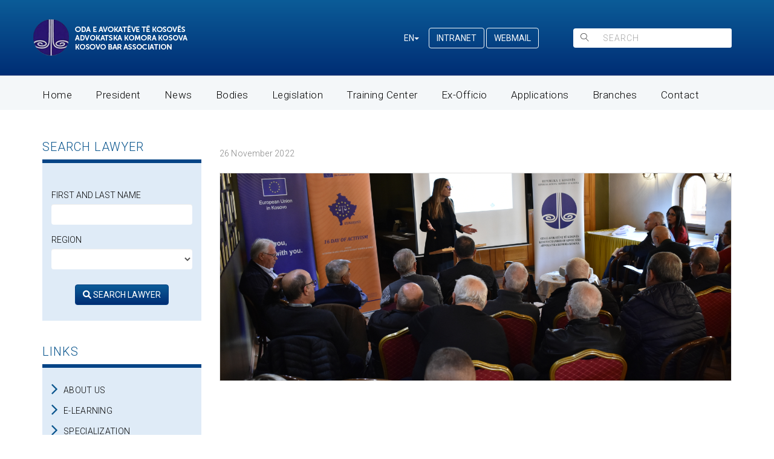

--- FILE ---
content_type: text/html; charset=UTF-8
request_url: https://www.oak-ks.org/en/lajmi/3677
body_size: 40817
content:
<!doctype html>
<!--[if lt IE 7]>      <html class="no-js lt-ie9 lt-ie8 lt-ie7" lang=""> <![endif]-->
<!--[if IE 7]>         <html class="no-js lt-ie9 lt-ie8" lang=""> <![endif]-->
<!--[if IE 8]>         <html class="no-js lt-ie9" lang=""> <![endif]-->
<!--[if gt IE 8]><!-->
<html class="no-js" lang="">
<!--<![endif]-->

<head>
    <meta charset="utf-8">
    <meta name="viewport" content="width=device-width, initial-scale=1, maximum-scale=1, user-scalable=0" />
    <!--320-->
    <link rel="stylesheet" href="https://cdnjs.cloudflare.com/ajax/libs/flag-icon-css/4.1.5/css/flag-icons.min.css"
        integrity="sha512-UwbBNAFoECXUPeDhlKR3zzWU3j8ddKIQQsDOsKhXQGdiB5i3IHEXr9kXx82+gaHigbNKbTDp3VY/G6gZqva6ZQ=="
        crossorigin="anonymous" referrerpolicy="no-referrer" />
    <link rel="stylesheet" href="https://cdnjs.cloudflare.com/ajax/libs/font-awesome/6.0.0-beta2/css/all.min.css"
        integrity="sha512-YWzhKL2whUzgiheMoBFwW8CKV4qpHQAEuvilg9FAn5VJUDwKZZxkJNuGM4XkWuk94WCrrwslk8yWNGmY1EduTA=="
        crossorigin="anonymous" referrerpolicy="no-referrer" />
    <link rel="icon" href="/assets/cms/uploads/images/favicon/Oda%20e%20avokateve.png"
        type="image/png" sizes="16x16">
        <title>KBA | KOSOVO BAR ASSOCIATION</title>
        <meta name="description" content="">
    <link rel="stylesheet" href="https://www.oak-ks.org/themes/default/assets/css/bootstrap.min.css">
    <link rel="stylesheet" href="https://www.oak-ks.org/themes/default/assets/css/main.css">
    <link rel="stylesheet" href="https://www.oak-ks.org/themes/default/assets/css/responsive.css">
    <link rel="stylesheet" href="https://www.oak-ks.org/themes/default/assets/css/flexslider.css">
    <link rel="stylesheet" href="https://www.oak-ks.org/themes/default/assets/css/mini-event-calendar.css">
    <link href='https://fonts.googleapis.com/css?family=Roboto:400,500,300italic,300,100italic,700' rel='stylesheet'
        type='text/css'>
    <link rel="stylesheet" href="https://cdn.linearicons.com/free/1.0.0/icon-font.min.css">
    <link rel="stylesheet" href="https://maxcdn.bootstrapcdn.com/font-awesome/4.5.0/css/font-awesome.min.css">
    <link rel="stylesheet" href="https://www.oak-ks.org/themes/default/assets/css/bootstrap-pull.css">
    <link rel="stylesheet" href="https://cdn.datatables.net/1.11.3/css/jquery.dataTables.min.css">
    <script src="https://www.oak-ks.org/themes/default/assets/js/vendor/modernizr-2.8.3-respond-1.4.2.min.js"></script>
    <script src="https://code.jquery.com/jquery-3.6.0.min.js"
        integrity="sha256-/xUj+3OJU5yExlq6GSYGSHk7tPXikynS7ogEvDej/m4=" crossorigin="anonymous"></script>
    <script src="https://cdnjs.cloudflare.com/ajax/libs/paginationjs/2.1.5/pagination.min.js"
        integrity="sha512-1zzZ0ynR2KXnFskJ1C2s+7TIEewmkB2y+5o/+ahF7mwNj9n3PnzARpqalvtjSbUETwx6yuxP5AJXZCpnjEJkQw=="
        crossorigin="anonymous" referrerpolicy="no-referrer"></script>
    <script src="https://code.jquery.com/jquery-3.6.0.min.js"
        integrity="sha256-/xUj+3OJU5yExlq6GSYGSHk7tPXikynS7ogEvDej/m4=" crossorigin="anonymous"></script>
    <script src="https://cdnjs.cloudflare.com/ajax/libs/datatables/1.10.21/js/jquery.dataTables.min.js"
        integrity="sha512-BkpSL20WETFylMrcirBahHfSnY++H2O1W+UnEEO4yNIl+jI2+zowyoGJpbtk6bx97fBXf++WJHSSK2MV4ghPcg=="
        crossorigin="anonymous" referrerpolicy="no-referrer"></script>
    <script type="text/javascript"
        src="https://platform-api.sharethis.com/js/sharethis.js#property=624c654ebf1ff50019da8e60&product=inline-share-buttons"
        async="async"></script>
    <style>
        .post__image-container {
            width: 100%;
            height: 530px;
        }

        .post__image-container.compat-object-fit {
            background-size: cover;
            background-position: center center;
        }

        .post__image-container.compat-object-fit .post__featured-image {
            opacity: 0;
        }

        .post__featured-image {
            width: 100%;
            height: auto;
            object-fit: cover;
        }

        .news {
            width: 100%;
            height: 110px;
        }

        .small {
            width: 115px;
            height: 100px;
            float: left;
            margin-right: 15px;
        }

        .photo_ie {
            width: 100%;
            height: 130px;
        }

        @media (max-width: 1199px) {
            .post__image-container {
                width: 100%;
                height: 450px;
            }

            .news {
                width: 100%;
                height: 110px;
            }

            .small {
                width: 115px;
                height: 110px;
                float: left;
                margin-right: 15px;
            }

            .photo_ie {
                width: 100%;
                height: 110px;
            }
        }

        @media (max-width: 991px) {
            .post__image-container {
                width: 100%;
                height: 320px;
            }

            .news {
                width: 100%;
                height: 120px;
            }

            .small {
                width: 115px;
                height: 110px;
                float: left;
                margin-right: 15px;
            }

            .photo_ie {
                width: 100%;
                height: 130px;
            }

        }

        @media (max-width: 767px) {
            .post__image-container {
                width: 100%;
                height: 250px;
            }

            .news {
                width: 100%;
                height: 200px;
            }

            .small {
                width: 85px;
                height: 100px;
                float: left;
                margin-right: 10px;
                margin-top: 10px;
            }

            .photo_ie {
                width: 100%;
                height: 200px;
            }
        }

        ul.lng {
            display: flex !important;
        }

        @media only screen and (max-width: 600px) {
            .hide-mobile {
                display: none;
            }
		   .hide-desktop .dropdowns {
			  display: flex;
			  justify-content: center;
		   }
		   .hide-desktop .srch {
            justify-content: center !important;
			margin-left: 10px;
        	}
		   .header1 .logo1 a {
			  display: flex;
			  justify-content: center;
		   } 
			.row.mobile-row {
				display: flex;
				flex-direction: column-reverse;
			}

        }

        @media only screen and (min-width: 768px) {
            .hide-desktop {
                display: none;
            }
        }

        @media only screen and (min-width: 992px) {
            .hide-desktop {
                display: none;
            }
        }

        @media only screen and (min-width: 1200px) {
            .hide-desktop {
                display: none;
            }
        }

        .hide-desktop .col-xs-6.col-md-6.dropdowns {
            display: flex;
            justify-content: start;
        }

	   .hide-desktop .srch {
            display: flex;
            justify-content: end;
            margin-top: -9px;
        }

@media (max-width: 768px) {
    .container {
      flex-direction: column;
    }
    .column:first-child {
      order: 2;
    }
    .column:last-child {
      order: 1;
    }
  }
	   
@media only screen and (max-width: 499px) {
  .mobile-column-reverse {
    display: flex;
	flex-direction: column-reverse;
  }
   .mobile-column-reverse .line {
    	 margin-bottom: 20px;
  }
   .dropdown-menu.nav {
	  margin-left: 20px !important;
   }
   
   .footer {
	  padding: 10px;
   }
}
    </style>
</head>

<body>

    <div class="header1">
        <div class="header-top header-top-1">
            <div class="container">
                <div class="row">
                    <div class="col-md-12">
					   <div class="row" style="display: flex; align-items: center;">
						  
                        <div class="col-xs-12 col-sm-5 col-md-6">
                            <div class="logo1">
                                <a href="https://www.oak-ks.org/">
                                                                    <img src="https://www.oak-ks.org//assets/cms/uploads/images/logo/logo.png"
                                    class="img-responsive logoImg" alt="Logo" /></a>
                                                            </div>
                        </div>
                        <div class="hide-mobile col-md-6">
						   <div class="row" style="display: flex; align-items: center;">
							   <div class="col-xs-12 col-md-6 dropdowns">
								   <div class="dropdown dropdownLang">
									   <div class="dropdown dropdownLang">
										   										   <button class="btn dropdown-toggle" type="button" id="dropdownMenuButton"
											   data-toggle="dropdown" aria-haspopup="true" aria-expanded="false">EN<span
												   class="caret"></span></button>
										   										   <div class="dropdown-menu dropdownMenuLang"
											   aria-labelledby="dropdownMenuButton">
											   <ul class="lng" style="display: inline !important;">
												   <li><a class="dropdown-item" href="/al/lajmi/3677">SQ</a>
												   </li>
												   <li><a class="dropdown-item" href="/en/lajmi/3677">EN</a>
												   </li>
												   <li><a class="dropdown-item" href="/sr/lajmi/3677">SR</a>
												   </li>
											   </ul>

										   </div>

										   <a href="https://app.oak-ks.org/admin" class="btn dropdown-toggle kyqu"
											   target="_blank">INTRANET
										   </a>

										  <a href="https://app.oak-ks.org/webmail" class="btn dropdown-toggle kyqu"
											   target="_blank">WEBMAIL
										   </a>
									   </div>
								   </div>
							   </div>

							   <div class="col-xs-12 col-md-6 srch">
								   <div class="search1">
									   <div class="input-group">
										   <span class="input-group-btn">
											   <button class="btn btn-default" type="submit">
												   <span class="lnr lnr-magnifier"></span>
											   </button>
										   </span>
										   <form action="/rezultatet" method="get">
											   											   <input type="text" name="q" class="form-control search-bar"
												   placeholder="SEARCH" value="">
											   										   </form>
									   </div>
								   </div>
							  	</div>
							  </div>
							</div>
                        </div>

                        <div class="hide-desktop">
                            <div class="col-xs-12 col-md-6 dropdowns">
                                <div class="dropdown dropdownLang">
                                    <div class="dropdown dropdownLang">
                                                                                <button class="btn dropdown-toggle" type="button" id="dropdownMenuButton"
                                            data-toggle="dropdown" aria-haspopup="true" aria-expanded="false">EN<span
                                                class="caret"></span></button>
                                                                                <div class="dropdown-menu dropdownMenuLang"
                                            aria-labelledby="dropdownMenuButton">
                                            <ul class="lng" style="display: inline !important;">
                                                <li><a class="dropdown-item" href="/al/lajmi/3677">SQ</a>
                                                </li>
                                                <li><a class="dropdown-item" href="/en/lajmi/3677">EN</a>
                                                </li>
                                                <li><a class="dropdown-item" href="/sr/lajmi/3677">SR</a>
                                                </li>
                                            </ul>

                                        </div>

                                        <a href="https://app.oak-ks.org/admin" class="btn dropdown-toggle kyqu"
                                            target="_blank">INTRANET
                                        </a>
									   
									   <a href="https://app.oak-ks.org/webmail" class="btn dropdown-toggle kyqu"
                                            target="_blank">WEBMAIL
                                        </a>
                                    </div>
                                </div>
                            </div>

                            <div class="col-xs-12 col-md-6 srch">
                                <div class="search1">
                                    <div class="input-group">
                                        <span class="input-group-btn">
                                            <button class="btn btn-default" type="submit">
                                                <span class="lnr lnr-magnifier"></span>
                                            </button>
                                        </span>
                                        <form action="/rezultatet" method="get">
                                                                                        <input type="text" name="q" class="form-control search-bar"
                                                placeholder="SEARCH" value="">
                                                                                    </form>
                                    </div>
                                </div>
                            </div>
                        </div>
                    </div>
                </div>
            </div>
        </div>
        <div class="header-bottom header-bottom1">
            <div class="container">
                <div class="col-xs-12 col-sm-9 col-md-12">
                    <nav class="navbar navbar-inverse navbarMargin">
                        <div class="navbar-header">
                            <button type="button" class="navbar-toggle" data-toggle="collapse" data-target="#myNavbar">
                                <span class="icon-bar"></span>
                                <span class="icon-bar"></span>
                                <span class="icon-bar"></span>
                            </button>
                        </div>
                        <div class="collapse navbar-collapse" id="myNavbar">
                                                        <ul id="myNavbar" class="nav navbar-nav"><li class="first collapse navbar-collapse"><a  href="https://www.oak-ks.org/en/">Home</a></li><li class="collapse navbar-collapse"><a  href="https://www.oak-ks.org/en/kryetari">President</a></li><li class="collapse navbar-collapse"><a  href="https://www.oak-ks.org/en/lajmet/26/2022/26">News</a></li><li class="collapse navbar-collapse"><a  href="https://www.oak-ks.org/en/organet">Bodies</a></li><li class="collapse navbar-collapse"><a  href="https://www.oak-ks.org/en/legislation">Legislation</a></li><li class="collapse navbar-collapse"><a  href="https://www.oak-ks.org/en/qendra-trajnuese">Training Center</a></li><li class="collapse navbar-collapse exOfficioMenu"><a  href="https://www.oak-ks.org/en/#">Ex-Officio</a><ul><li class="first dropdown-item exOfficioSub"><a  href="https://www.oak-ks.org/en/ex-officio/14">Weekly List</a></li><li class="last dropdown-item exOfficioSub"><a  href="https://www.oak-ks.org/en/ex-officio/16">Notifications</a></li></ul></li><li class="collapse navbar-collapse"><a  href="https://www.oak-ks.org/en/aplikacione">Applications</a></li><li class="collapse navbar-collapse degetMenu"><a  href="#">Branches</a><ul><li class="first dropdown-item degetSub"><a  href="https://www.oak-ks.org/en/prishtine">Pristina</a></li><li class="dropdown-item degetSub"><a  href="https://www.oak-ks.org/en/peje">Peja</a></li><li class="dropdown-item degetSub"><a  href="https://www.oak-ks.org/en/mitrovice">Mitrovica</a></li><li class="dropdown-item degetSub"><a  href="https://www.oak-ks.org/en/gjilan">Gilan</a></li><li class="dropdown-item degetSub"><a  href="https://www.oak-ks.org/en/ferizaj">Ferizaj</a></li><li class="dropdown-item degetSub"><a  href="https://www.oak-ks.org/en/gjakove">Gjakova</a></li><li class="last dropdown-item degetSub"><a  href="https://www.oak-ks.org/en/prizren">Prizren</a></li></ul></li><li class="last collapse navbar-collapse"><a  href="https://www.oak-ks.org/en/kontakti">Contact</a></li></ul>
                                                    </div>
                    </nav>
                </div>
            </div>
        </div>
    </div>
</body>

<script>
 	$('.exOfficioMenu ul:first').css('display', 'none');
   
    $('.exOfficioMenu').mouseenter(function () {
        $('.exOfficioMenu ul:first').css('display', 'block');
        $('.exOfficioMenu ul:first').addClass('dropdown-menu nav');
    }).mouseleave(function () {
        $('.exOfficioMenu ul:first').css('display', 'none');
    }) 
</script>

<script>
    $('.degetMenu ul:first').css('display', 'none');
   
    $('.degetMenu').mouseenter(function () {
        $('.degetMenu ul:first').css('display', 'block');
        $('.degetMenu ul:first').addClass('dropdown-menu nav');
    }).mouseleave(function () {
        $('.degetMenu ul:first').css('display', 'none');
    }) 
</script>


        <style>
   .post__image-container {
	  width: 100%;
	  height: 345px;
   }

   .post__image-container.compat-object-fit {
	  background-size: cover;
	  background-position: center center;
   }

   .post__image-container.compat-object-fit .post__featured-image {
	  opacity: 0;
   }

   .post__featured-image {
	  width: 100%;
	  height: 345px;
	  object-fit: cover;
   }

   .small {
	  height: 125px;
   }

   .pg {
	  width: 100%;
	  height: 130px;
	  margin-bottom: 0;
   }

   @media (max-width: 991px) {
	  .post__image-container {
		 width: 100%;
		 height: 240px;
	  }

	  .small {
		 height: 125px;
	  }

	  .pg {
		 width: 100%;
		 height: 130px;
		 margin-bottom: 0;
	  }
   }

   @media (max-width: 767px) {
	  .post__image-container {
		 width: 100%;
		 height: 200px;
	  }

	  .small {
		 height: 125px;
	  }

	  .pg {
		 width: 100%;
		 height: 200px;
		 margin-bottom: 0;
	  }
   }

   .lajmet_single3 h3 {
	  color: #0b568e;
   }
</style>

<div class="home-content1 zyra_funksioni lajmet_single3">
   <div class="container">
	  <div class="row">

		 
<div class="col-xs-12 col-sm-4 col-md-3">
   <form action="/avokatet" method="get">
	  	  <h4>SEARCH LAWYER</h4>
	  	  <div class="sidebar lawyer">
		 <div class="row">
			<div class="col-md-12">
			   <div class="avokat-container">
				  				  <label class="form-label avokat-label">First and Last Name</label>
				  				  <input type="text" class="form-control avokat" name="avokatet" value="">

				  				  <label class="form-label avokat-label">Region</label>
				  
				  <select class="form-control avokat" aria-label="regjioni" name="regjioni">
					 <option selected disabled></option>
					 <option value="Prishtin"  >Prishtinë</option>
				  <option value="Pej" >Pejë</option>
			   <option value="Prizren"  >Prizren</option>
			<option value="Gjakov"  >Gjakovë</option>
		 <option value="Ferizaj"  >Ferizaj</option>
	  <option value="Gjilan"  >Gjilan</option>
   <option value="Mitrovic" >Mitrovicë</option>
</select>

<div class="kerko-avokat">
   <button type="submit" class="btn btn-primary button"><i class="fas fa-search"></i>
	  SEARCH LAWYER
   </button>
</div>
</div>
</div>
</div>
</div>
</form>

<h4>LINKS</h4>

<div class="sidebar">
      <ul>
	  <li><i class="fa fa-angle-right" aria-hidden="true"></i><a href="/en/rreth-nesh">ABOUT
		 US</a></li>
	  <li><i class="fa fa-angle-right" aria-hidden="true"></i><a href="http://www.brrln.org/e-learning/"
																 target="_blank">E-LEARNING</a></li>
	  <li><i class="fa fa-angle-right" aria-hidden="true"></i><a
																 href="/en/specializime">SPECIALIZATION</a></li>
	  <li><i class="fa fa-angle-right" aria-hidden="true"></i><a
																 href="/en/bashkepunime">PARTNERSHIP</a></li>
	  <li><i class="fa fa-angle-right" aria-hidden="true"></i><a href="/en/shpallje">NJOFTIME SHPALLJE</a></li>
	  <li><i class="fa fa-angle-right" aria-hidden="true"></i><a href="/en/avokatet">LIST OF LAWYERS</a></li>
   </ul>
   </div>

<div class="sidebar">
      <ul>
	  <li><i class="fa fa-angle-right" aria-hidden="true"></i><a
																 href="/en/legislation">LEGISLATION</a></li>
	  <li><i class="fa fa-angle-right" aria-hidden="true"></i><a
																 href="/en/ex-officio/14">EX-OFFICIO COMMITMENTS</a></li>
	  <li><i class="fa fa-angle-right" aria-hidden="true"></i><a
																 href="/en/administrata">ADMINISTRATION</a></li>
		<li><i class="fa fa-angle-right" aria-hidden="true"></i><a href="/en/thirrjet">CALL ACTIVITY</a></li>
<!-- 	  <li><i class="fa fa-angle-right" aria-hidden="true"></i><a href="/en/deget">BRANCHES</a> -->
	  </li>
   </ul>
   </div>
<div class="sidebar">
      <ul>
	  <li><i class="fa fa-angle-right" aria-hidden="true"></i><a href="/en/e-fleteparaqitja">E-APPLICATION</a></li>
	  <li><i class="fa fa-angle-right" aria-hidden="true"></i><a
																 href="/en/publikime">PUBLICATIONS</a></li>
	  <li><i class="fa fa-angle-right" aria-hidden="true"></i><a href="/en/apliko-per-avokat">APPLY
		 FOR LAWYER</a></li>
	  <li><i class="fa fa-angle-right" aria-hidden="true"></i><a href="/en/apliko-per-praktikant">APPLY FOR INTERNS</a></li>
   </ul>
   </div>

<h4>CALENDAR</h4>

<div id="calendar2"></div>

<script>

   var plannedEvents = [
	  	  {
	  title: "",
	  date: '2023-10-27',
	  location: 'OAK',
	  link: "https://www.oak-ks.org/en/ngjarje/3977"
	  },
		 	  {
	  title: "",
	  date: '2023-10-26',
	  location: 'OAK',
	  link: "https://www.oak-ks.org/en/ngjarje/3976"
	  },
		 	  {
	  title: "",
	  date: '2023-10-25',
	  location: 'OAK',
	  link: "https://www.oak-ks.org/en/ngjarje/3975"
	  },
		 	  {
	  title: "",
	  date: '2023-10-19',
	  location: 'OAK',
	  link: "https://www.oak-ks.org/en/ngjarje/3966"
	  },
		 	  {
	  title: "",
	  date: '2023-10-17',
	  location: 'OAK',
	  link: "https://www.oak-ks.org/en/ngjarje/3961"
	  },
		 	  {
	  title: "",
	  date: '2023-09-28',
	  location: 'OAK',
	  link: "https://www.oak-ks.org/en/ngjarje/3948"
	  },
		 	  {
	  title: "",
	  date: '2023-09-27',
	  location: 'OAK',
	  link: "https://www.oak-ks.org/en/ngjarje/3947"
	  },
		 	  {
	  title: "",
	  date: '2023-09-29',
	  location: 'OAK',
	  link: "https://www.oak-ks.org/en/ngjarje/3944"
	  },
		 	  {
	  title: "",
	  date: '2023-09-22',
	  location: 'OAK',
	  link: "https://www.oak-ks.org/en/ngjarje/3943"
	  },
		 	  {
	  title: "",
	  date: '2023-09-12',
	  location: 'OAK',
	  link: "https://www.oak-ks.org/en/ngjarje/3921"
	  },
		 	  {
	  title: "",
	  date: '2023-08-25',
	  location: 'OAK',
	  link: "https://www.oak-ks.org/en/ngjarje/3920"
	  },
		 	  {
	  title: "",
	  date: '2023-08-29',
	  location: 'OAK',
	  link: "https://www.oak-ks.org/en/ngjarje/3919"
	  },
		 	  {
	  title: "",
	  date: '2023-08-22',
	  location: 'OAK',
	  link: "https://www.oak-ks.org/en/ngjarje/3918"
	  },
		 	  {
	  title: "",
	  date: '2023-08-18',
	  location: 'OAK',
	  link: "https://www.oak-ks.org/en/ngjarje/3915"
	  },
		 	  {
	  title: "",
	  date: '2023-06-26',
	  location: 'Hotel Emerald - Prishtinë',
	  link: "https://www.oak-ks.org/en/ngjarje/3875"
	  },
		 	  {
	  title: "",
	  date: '2023-07-14',
	  location: 'OAK',
	  link: "https://www.oak-ks.org/en/ngjarje/3873"
	  },
		 	  {
	  title: "",
	  date: '2023-07-17',
	  location: 'OAK',
	  link: "https://www.oak-ks.org/en/ngjarje/3872"
	  },
		 	  {
	  title: "",
	  date: '2023-06-20',
	  location: 'OAK',
	  link: "https://www.oak-ks.org/en/ngjarje/3853"
	  },
		 	  {
	  title: "",
	  date: '2023-06-09',
	  location: 'OAK',
	  link: "https://www.oak-ks.org/en/ngjarje/3852"
	  },
		 	  {
	  title: "",
	  date: '2023-06-08',
	  location: 'OAK',
	  link: "https://www.oak-ks.org/en/ngjarje/3851"
	  },
		 	  {
	  title: "",
	  date: '2023-06-06',
	  location: 'OAK',
	  link: "https://www.oak-ks.org/en/ngjarje/3850"
	  },
		 	  {
	  title: "",
	  date: '2023-06-05',
	  location: 'OAK',
	  link: "https://www.oak-ks.org/en/ngjarje/3849"
	  },
		 	  {
	  title: "",
	  date: '2023-06-02',
	  location: 'OAK',
	  link: "https://www.oak-ks.org/en/ngjarje/3848"
	  },
		 	  {
	  title: "",
	  date: '2023-06-19',
	  location: 'OAK',
	  link: "https://www.oak-ks.org/en/ngjarje/3847"
	  },
		 	  {
	  title: "",
	  date: '2023-05-22',
	  location: 'OAK',
	  link: "https://www.oak-ks.org/en/ngjarje/3837"
	  },
		 	  {
	  title: "",
	  date: '2023-04-26',
	  location: 'OAK',
	  link: "https://www.oak-ks.org/en/ngjarje/3815"
	  },
		 	  {
	  title: "",
	  date: '2023-04-12',
	  location: 'OAK',
	  link: "https://www.oak-ks.org/en/ngjarje/3804"
	  },
		 	  {
	  title: "",
	  date: '2023-04-19',
	  location: 'OAK',
	  link: "https://www.oak-ks.org/en/ngjarje/3803"
	  },
		 	  {
	  title: "",
	  date: '2023-04-06',
	  location: '',
	  link: "https://www.oak-ks.org/en/ngjarje/3802"
	  },
		 	  {
	  title: "",
	  date: '2023-03-24',
	  location: 'OAK',
	  link: "https://www.oak-ks.org/en/ngjarje/3770"
	  },
		 	  {
	  title: "",
	  date: '2023-03-22',
	  location: 'OAK',
	  link: "https://www.oak-ks.org/en/ngjarje/3769"
	  },
		 	  {
	  title: "",
	  date: '2023-02-24',
	  location: 'OAK',
	  link: "https://www.oak-ks.org/en/ngjarje/3748"
	  },
		 	  {
	  title: "",
	  date: '2023-02-14',
	  location: 'OAK',
	  link: "https://www.oak-ks.org/en/ngjarje/3747"
	  },
		 	  {
	  title: "",
	  date: '2023-03-07',
	  location: 'OAK',
	  link: "https://www.oak-ks.org/en/ngjarje/3746"
	  },
		 	  {
	  title: "",
	  date: '2023-03-06',
	  location: 'OAK',
	  link: "https://www.oak-ks.org/en/ngjarje/3745"
	  },
		 	  {
	  title: "",
	  date: '2023-02-28',
	  location: 'OAK',
	  link: "https://www.oak-ks.org/en/ngjarje/3744"
	  },
		 	  {
	  title: "",
	  date: '2023-02-13',
	  location: 'OAK',
	  link: "https://www.oak-ks.org/en/ngjarje/3733"
	  },
		 	  {
	  title: "",
	  date: '2023-02-10',
	  location: 'OAK',
	  link: "https://www.oak-ks.org/en/ngjarje/3726"
	  },
		 	  {
	  title: "",
	  date: '2023-02-07',
	  location: 'OAK',
	  link: "https://www.oak-ks.org/en/ngjarje/3722"
	  },
		 	  {
	  title: "",
	  date: '2023-01-23',
	  location: 'OAK',
	  link: "https://www.oak-ks.org/en/ngjarje/3721"
	  },
		 	  {
	  title: "",
	  date: '2023-02-06',
	  location: 'OAK',
	  link: "https://www.oak-ks.org/en/ngjarje/3717"
	  },
		 	  {
	  title: "",
	  date: '2023-01-11',
	  location: 'Fakulteti Juridik i Universitetit “Ukshin Hoti” në Prizren - Ora: 12:00',
	  link: "https://www.oak-ks.org/en/ngjarje/3710"
	  },
		 	  {
	  title: "",
	  date: '2023-01-16',
	  location: 'OAK',
	  link: "https://www.oak-ks.org/en/ngjarje/3705"
	  },
		 	  {
	  title: "",
	  date: '2023-01-11',
	  location: 'OAK',
	  link: "https://www.oak-ks.org/en/ngjarje/3703"
	  },
		 	  {
	  title: "",
	  date: '2022-12-22',
	  location: 'OAK',
	  link: "https://www.oak-ks.org/en/ngjarje/3694"
	  },
		 	  {
	  title: "",
	  date: '2022-12-09',
	  location: 'OAK',
	  link: "https://www.oak-ks.org/en/ngjarje/3682"
	  },
		 	  {
	  title: "",
	  date: '2022-12-19',
	  location: 'OAK',
	  link: "https://www.oak-ks.org/en/ngjarje/3681"
	  },
		 	  {
	  title: "",
	  date: '2022-12-16',
	  location: 'OAK',
	  link: "https://www.oak-ks.org/en/ngjarje/3678"
	  },
		 	  {
	  title: "",
	  date: '2022-11-24',
	  location: 'OAK',
	  link: "https://www.oak-ks.org/en/ngjarje/3670"
	  },
		 	  {
	  title: "",
	  date: '2022-11-25',
	  location: 'OAK',
	  link: "https://www.oak-ks.org/en/ngjarje/3651"
	  },
		 	  {
	  title: "",
	  date: '2022-11-23',
	  location: 'OAK',
	  link: "https://www.oak-ks.org/en/ngjarje/3650"
	  },
		 	  {
	  title: "",
	  date: '2022-11-14',
	  location: 'OAK',
	  link: "https://www.oak-ks.org/en/ngjarje/3637"
	  },
		 	  {
	  title: "",
	  date: '2022-11-10',
	  location: 'OAK',
	  link: "https://www.oak-ks.org/en/ngjarje/3636"
	  },
		 	  {
	  title: "",
	  date: '2022-11-08',
	  location: 'OAK',
	  link: "https://www.oak-ks.org/en/ngjarje/3635"
	  },
		 	  {
	  title: "",
	  date: '2022-11-03',
	  location: 'OAK',
	  link: "https://www.oak-ks.org/en/ngjarje/3634"
	  },
		 	  {
	  title: "",
	  date: '2022-10-31',
	  location: 'OAK',
	  link: "https://www.oak-ks.org/en/ngjarje/3614"
	  },
		 	  {
	  title: "",
	  date: '2022-10-06',
	  location: 'OAK',
	  link: "https://www.oak-ks.org/en/ngjarje/3602"
	  },
		 	  {
	  title: "",
	  date: '2022-10-06',
	  location: 'OAK',
	  link: "https://www.oak-ks.org/en/ngjarje/3603"
	  },
		 	  {
	  title: "",
	  date: '2022-10-07',
	  location: 'OAK',
	  link: "https://www.oak-ks.org/en/ngjarje/3589"
	  },
		 	  {
	  title: "",
	  date: '2022-09-28',
	  location: 'OAK',
	  link: "https://www.oak-ks.org/en/ngjarje/3573"
	  },
		 	  {
	  title: "",
	  date: '2022-09-15',
	  location: 'OAK',
	  link: "https://www.oak-ks.org/en/ngjarje/3572"
	  },
		 	  {
	  title: "",
	  date: '2022-09-08',
	  location: 'OAK',
	  link: "https://www.oak-ks.org/en/ngjarje/3571"
	  },
		 	  {
	  title: "",
	  date: '2022-09-27',
	  location: 'OAK',
	  link: "https://www.oak-ks.org/en/ngjarje/3567"
	  },
		 	  {
	  title: "",
	  date: '2022-09-07',
	  location: 'OAK',
	  link: "https://www.oak-ks.org/en/ngjarje/3566"
	  },
		 	  {
	  title: "",
	  date: '2022-08-30',
	  location: 'OAK',
	  link: "https://www.oak-ks.org/en/ngjarje/3557"
	  },
		 	  {
	  title: "",
	  date: '2022-08-31',
	  location: 'OAK',
	  link: "https://www.oak-ks.org/en/ngjarje/3556"
	  },
		 	  {
	  title: "",
	  date: '2022-08-26',
	  location: 'OAK',
	  link: "https://www.oak-ks.org/en/ngjarje/3552"
	  },
		 	  {
	  title: "",
	  date: '2022-10-03',
	  location: 'OAK',
	  link: "https://www.oak-ks.org/en/ngjarje/3550"
	  },
		 	  {
	  title: "",
	  date: '2022-09-08',
	  location: 'OAK',
	  link: "https://www.oak-ks.org/en/ngjarje/3549"
	  },
		 	  {
	  title: "",
	  date: '2022-09-15',
	  location: 'OAK',
	  link: "https://www.oak-ks.org/en/ngjarje/3547"
	  },
		 	  {
	  title: "",
	  date: '2022-08-17',
	  location: 'OAK',
	  link: "https://www.oak-ks.org/en/ngjarje/3546"
	  },
		 	  {
	  title: "",
	  date: '2022-08-16',
	  location: 'OAK',
	  link: "https://www.oak-ks.org/en/ngjarje/3543"
	  },
		 	  {
	  title: "",
	  date: '2022-08-16',
	  location: 'OAK',
	  link: "https://www.oak-ks.org/en/ngjarje/3540"
	  },
		 	  {
	  title: "",
	  date: '2022-09-12',
	  location: 'OAK',
	  link: "https://www.oak-ks.org/en/ngjarje/3539"
	  },
		 	  {
	  title: "",
	  date: '2022-09-06',
	  location: 'OAK',
	  link: "https://www.oak-ks.org/en/ngjarje/3537"
	  },
		 	  {
	  title: "",
	  date: '2022-08-15',
	  location: 'OAK',
	  link: "https://www.oak-ks.org/en/ngjarje/3536"
	  },
		 	  {
	  title: "",
	  date: '2022-08-12',
	  location: 'OAK',
	  link: "https://www.oak-ks.org/en/ngjarje/3535"
	  },
		 	  {
	  title: "",
	  date: '2022-07-21',
	  location: 'OAK',
	  link: "https://www.oak-ks.org/en/ngjarje/3496"
	  },
		 	  {
	  title: "",
	  date: '2022-07-28',
	  location: 'OAK',
	  link: "https://www.oak-ks.org/en/ngjarje/3481"
	  },
		 	  {
	  title: "",
	  date: '2022-07-06',
	  location: 'OAK',
	  link: "https://www.oak-ks.org/en/ngjarje/3478"
	  },
		 	  {
	  title: "",
	  date: '2022-07-07',
	  location: 'OAK',
	  link: "https://www.oak-ks.org/en/ngjarje/3477"
	  },
		 	  {
	  title: "",
	  date: '2022-07-15',
	  location: 'OAK',
	  link: "https://www.oak-ks.org/en/ngjarje/3470"
	  },
		 	  {
	  title: "",
	  date: '2022-06-15',
	  location: 'Hotel Emerald - Prishtinë',
	  link: "https://www.oak-ks.org/en/ngjarje/3464"
	  },
		 	  {
	  title: "",
	  date: '2022-06-30',
	  location: 'OAK',
	  link: "https://www.oak-ks.org/en/ngjarje/3463"
	  },
		 	  {
	  title: "",
	  date: '2022-06-17',
	  location: 'OAK',
	  link: "https://www.oak-ks.org/en/ngjarje/3448"
	  },
		 	  {
	  title: "",
	  date: '2022-06-07',
	  location: 'OAK',
	  link: "https://www.oak-ks.org/en/ngjarje/3440"
	  },
		 	  {
	  title: "",
	  date: '2022-06-03',
	  location: 'OAK',
	  link: "https://www.oak-ks.org/en/ngjarje/3432"
	  },
		 	  {
	  title: "",
	  date: '2022-06-15',
	  location: 'OAK',
	  link: "https://www.oak-ks.org/en/ngjarje/3425"
	  },
		 	  {
	  title: "",
	  date: '2022-05-25',
	  location: 'OAK',
	  link: "https://www.oak-ks.org/en/ngjarje/3421"
	  },
		 	  {
	  title: "",
	  date: '2022-05-24',
	  location: 'OAK',
	  link: "https://www.oak-ks.org/en/ngjarje/3420"
	  },
		 	  {
	  title: "",
	  date: '2022-06-06',
	  location: 'OAK',
	  link: "https://www.oak-ks.org/en/ngjarje/3419"
	  },
		 	  {
	  title: "",
	  date: '2022-06-02',
	  location: 'OAK',
	  link: "https://www.oak-ks.org/en/ngjarje/3418"
	  },
		 	  {
	  title: "",
	  date: '2022-05-23',
	  location: 'OAK',
	  link: "https://www.oak-ks.org/en/ngjarje/3417"
	  },
		 	  {
	  title: "",
	  date: '2022-05-14',
	  location: 'Hotel Amazona - Magjistralja Prishtinë - Mitrovicë (Milloshevë)',
	  link: "https://www.oak-ks.org/en/ngjarje/3409"
	  },
		 	  {
	  title: "",
	  date: '2022-05-16',
	  location: 'OAK',
	  link: "https://www.oak-ks.org/en/ngjarje/3408"
	  },
		 	  {
	  title: "",
	  date: '2022-05-20',
	  location: 'OAK',
	  link: "https://www.oak-ks.org/en/ngjarje/3396"
	  },
		 	  {
	  title: "",
	  date: '2022-04-22',
	  location: 'OAK',
	  link: "https://www.oak-ks.org/en/ngjarje/3386"
	  },
		 	  {
	  title: "",
	  date: '2022-04-15',
	  location: 'OAK',
	  link: "https://www.oak-ks.org/en/ngjarje/3385"
	  },
		 	  {
	  title: "",
	  date: '2022-04-14',
	  location: 'OAK',
	  link: "https://www.oak-ks.org/en/ngjarje/3384"
	  },
		 	  {
	  title: "",
	  date: '2022-03-30',
	  location: '',
	  link: "https://www.oak-ks.org/en/ngjarje/3366"
	  },
		 	  {
	  title: "",
	  date: '2022-04-13',
	  location: 'OAK',
	  link: "https://www.oak-ks.org/en/ngjarje/3358"
	  },
		 	  {
	  title: "",
	  date: '2022-04-01',
	  location: 'OAK',
	  link: "https://www.oak-ks.org/en/ngjarje/3356"
	  },
		 	  {
	  title: "",
	  date: '2022-03-30',
	  location: 'OAK',
	  link: "https://www.oak-ks.org/en/ngjarje/3355"
	  },
		 	  {
	  title: "",
	  date: '2022-03-29',
	  location: 'OAK',
	  link: "https://www.oak-ks.org/en/ngjarje/3354"
	  },
		 	  {
	  title: "",
	  date: '2022-03-25',
	  location: 'OAK',
	  link: "https://www.oak-ks.org/en/ngjarje/3353"
	  },
		 	  {
	  title: "",
	  date: '2022-03-25',
	  location: 'OAK',
	  link: "https://www.oak-ks.org/en/ngjarje/3352"
	  },
		 	  {
	  title: "",
	  date: '2022-03-23',
	  location: 'OAK',
	  link: "https://www.oak-ks.org/en/ngjarje/3313"
	  },
		 	  {
	  title: "",
	  date: '2022-03-17',
	  location: 'OAK',
	  link: "https://www.oak-ks.org/en/ngjarje/3312"
	  },
		 	  {
	  title: "",
	  date: '2022-03-09',
	  location: 'OAK',
	  link: "https://www.oak-ks.org/en/ngjarje/3292"
	  },
		 	  {
	  title: "",
	  date: '2022-03-09',
	  location: 'OAK',
	  link: "https://www.oak-ks.org/en/ngjarje/3291"
	  },
		 	  {
	  title: "",
	  date: '2022-03-04',
	  location: 'OAK',
	  link: "https://www.oak-ks.org/en/ngjarje/3290"
	  },
		 	  {
	  title: "",
	  date: '2022-03-02',
	  location: 'OAK',
	  link: "https://www.oak-ks.org/en/ngjarje/3289"
	  },
		 	  {
	  title: "",
	  date: '2022-02-24',
	  location: '',
	  link: "https://www.oak-ks.org/en/ngjarje/3282"
	  },
		 	  {
	  title: "",
	  date: '2022-02-28',
	  location: '',
	  link: "https://www.oak-ks.org/en/ngjarje/3281"
	  },
		 	  {
	  title: "",
	  date: '2022-02-25',
	  location: '',
	  link: "https://www.oak-ks.org/en/ngjarje/3280"
	  },
		 	  {
	  title: "",
	  date: '2022-02-22',
	  location: '',
	  link: "https://www.oak-ks.org/en/ngjarje/3279"
	  },
		 	  {
	  title: "",
	  date: '2022-02-18',
	  location: '',
	  link: "https://www.oak-ks.org/en/ngjarje/3278"
	  },
		 	  {
	  title: "",
	  date: '2022-02-18',
	  location: '',
	  link: "https://www.oak-ks.org/en/ngjarje/3273"
	  },
		 	  {
	  title: "",
	  date: '2022-02-22',
	  location: '',
	  link: "https://www.oak-ks.org/en/ngjarje/3272"
	  },
		 	  {
	  title: "",
	  date: '2022-02-02',
	  location: '',
	  link: "https://www.oak-ks.org/en/ngjarje/3264"
	  },
		 	  {
	  title: "",
	  date: '2022-01-21',
	  location: 'OAK - Rr. Bedri Pejani Nr.31 - Prishtinë',
	  link: "https://www.oak-ks.org/en/ngjarje/3258"
	  },
		 
		   ];

		   $(document).ready(function () {
			  $("#calendar2").MEC({
				 events: plannedEvents
			  });
		   });
</script>

	  </div>
	  	  <div class="col-xs-12 col-sm-8 col-md-9 line1">
		 <h3></h3>
		 <p>26 November 2022</p>
		 <div class="post__image-container">
			<img src="https://www.oak-ks.org/assets/cms/uploads/images/Foto%20Gjakov%C3%AB%20trajnim.JPG" class="post__featured-image" alt="ekipi" />
		 </div>
<!-- ShareThis BEGIN -->
<div class="sharethis-inline-share-buttons" style="margin-top: 15px"></div>
<!-- ShareThis END -->
		 <p>
			
		 </p>
	  </div>
	  
   </div>
</div>
</div>


<style>
   .footer ul li{
	  list-style-type: square;
   }
</style>

<div class="footer footer1">
   <div class="container">
	  <div class="row">
		 <div class="col-xs-12 col-sm-6 col-md-2">
						<h4>Links</h4>
			
						<ul>
			   <li><a href="https://oak-ks.org/en">Home</a></li>
			   <li><a href="/en/kryetari">President</a></li>
			   <li><a href="/en/organet">Bodies</a></li>
			   <li><a href="/en/qendra-trajnuese">Training Center</a></li>
			</ul>
					 </div>
		 <div class="col-xs-12 col-sm-6 col-md-2">
						<h4>Media</h4>
			
						<ul>
			   <li><a href="/en/lajmet/4/2021/4">News</a></li>
			   <li><a href="/en/lajme">Photo & Video Gallery</a></li>
			   <li><a href="/en/lajmet/4/2021/4">Interviews</a></li>
			</ul>
					 </div>
		 <div class="col-xs-12 col-sm-6 col-md-3">
						<h4>Links</h4>
			
						<ul>
			   <li><a href="/en/rreth-nesh">About Us</a></li>
			   <li><a href="/en/aplikacione">Applications</a></li>
			   <li><a href="/en/specializime">Specializations</a></li>
			   <li><a href="/en/bashkepunime">Collaboration</a></li>
			   <li><a href="/en/administrata">Administration</a></li>
			</ul>
					 </div>
		 <div class="col-xs-12 col-sm-6 col-md-3">
						<h4>Archive</h4>
			
						<ul>
			   <li><a href="/lajmet/10">News - Archive</a></li>
			   <li><a href="/lajmet/11">Training Center - Archive</a></li>
			   <li><a href="/lajmet/12">Disiplinary Office - Arkiva</a></li>
			</ul>
					 </div>

		 <div class="col-xs-12 col-sm-6 col-md-2">
						<h4>Contact</h4>
						
						<ul>
			   <li><a href="/en/kontakti">Contact</a></li>
			   <li><a href="https://www.facebook.com/odaavokateve.ks/" target="_blank">Facebook</a></li>
			   <li><a href="https://www.youtube.com/channel/UCns3sIODWs-qaDA003jPavA" target="_blank">Youtube</a></li>
			</ul>
					 </div>
	  </div>
   </div>
</div>
<div class="footer-bottom footer-bottom1">
       <p>All rights Reserved ©2022 - Designed and Developed by: <a href="https://spinpagency.com" target="_blank">SPINP</a></p>
   </div>
<!-- Finish of the footer -->


<script src="//ajax.googleapis.com/ajax/libs/jquery/1.11.2/jquery.min.js"></script>

<script src="https://www.oak-ks.org/themes/default/assets/js/vendor/bootstrap.min.js"></script>
<script src="https://www.oak-ks.org/themes/default/assets/js/jquery.flexslider-min.js"></script>
<script src="https://www.oak-ks.org/themes/default/assets/js/jquery.flexslider.js"></script>
<script src="https://www.oak-ks.org/themes/default/assets/js/slick.js"></script>
<script src="https://cdnjs.cloudflare.com/ajax/libs/slick-carousel/1.5.9/slick.min.js"></script>
<script src="https://www.oak-ks.org/themes/default/assets/js/mini-event-calendar.js"></script>
<script>
   $(document).ready(function(){
	  $('.flexslider').flexslider({
		 animation: "slide"
	  });
   });
</script>
<script>
   $('.slider-for').slick({
	  slidesToShow: 1,
	  slidesToScroll: 1,
	  arrows: false,
	  fade: true,
	  asNavFor: '.slider-nav'
   });
   $('.slider-nav').slick({
	  slidesToShow: 3,
	  slidesToScroll: 1,
	  asNavFor: '.slider-for',
	  dots: true,
	  focusOnSelect: true
   });

   $('a[data-slide]').click(function (e) {
	  e.preventDefault();
	  var slideno = $(this).data('slide');
	  $('.slider-nav').slick('slickGoTo', slideno - 1);
   });
</script>




<script>
   if (!Modernizr.objectfit) {
	  $('.post__image-container').each(function () {
		 var $container = $(this),
			 imgUrl = $container.find('img').prop('src');
		 if (imgUrl) {
			$container
			   .css('backgroundImage', 'url(' + imgUrl + ')')
			   .addClass('compat-object-fit');
		 }
	  });
   }
</script>
<script src="https://www.oak-ks.org/themes/default/assets/js/main.js"></script>
</body>

</html>


	<script>var BASE_HREF="https://www.oak-ks.org/"</script>

--- FILE ---
content_type: text/css
request_url: https://www.oak-ks.org/themes/default/assets/css/main.css
body_size: 10989
content:
html {
   width: 100%;
   height: auto;
}
body {
   width: 100%;
   height: auto;
   margin:0;
   padding:0;
   font-family: 'Roboto', sans-serif;
   overflow-x: hidden;
}
*{
   border: 0 none;
}
a{
   outline: none !important;
}
.pl{padding-left: 0;}
.pr{padding-right: 0;}
.no-padding{padding: 0;}

.mb{margin-bottom: 40px;}
.mb1{
   margin-bottom: 20px;
   min-height: 213px;
}
.mb3{margin-bottom: 30px;}
.mt{margin-top: 30px;}
.mt1{margin-top: 50px;}
.mt3{
   margin-top: 10px;
   margin-bottom: 30px;
}
.mb4{margin-bottom:20px;}
.valign{
   display: -webkit-box;
   display: -webkit-flex;
   display: -ms-flexbox;
   display: flex;
   -webkit-box-orient: vertical;
   -webkit-box-direction: normal;
   -webkit-flex-direction: column;
   -ms-flex-direction: column;
   flex-direction: column;
   -webkit-box-pack: center;
   -webkit-justify-content: center;
   -ms-flex-pack: center;
   justify-content: center;
   -webkit-box-align: center;
   -webkit-align-items: center;
   -ms-flex-align: center;
   align-items: center;
   text-align: center;
}
ul.lng li {
   list-style-type: none;
   display: block;
}
ul.lng li a{
   color: #000 !important;
   text-decoration: none;
   transition: all 0.3s ease;
   -webkit-transition: all 0.3s ease;
   letter-spacing: 0.5px;
   outline: none;
}
ul.lng {
   padding-left: 0;
   padding-top: 22px;
   text-align: center;
}
ul.lng li a:hover, ul.lng li.active a, ul.lng li a.active{
   color: #09558f;
   transition: all 0.3s ease;
   -webkit-transition: all 0.3s ease;
}
ul.lng li:last-child {
   padding-right: 0;
}
.header-top {
   border-bottom: 1px solid #e0e0e0;
}
.header-bottom{
   position: relative;
   width: 100%;
   height: auto;
   background-color: #fff;
   border-bottom: 1px solid #e0e0e0;
}
.navbar-inverse .navbar-nav>li>a {
   color: #000;
   transition: all 0.3s ease;
   -webkit-transition: all 0.3s ease;
   text-align: center;
   font-size: 17px;
   font-weight: 300;
   letter-spacing: 0.5px;
   padding-left: 0;
   /*     padding-right: 70px; */
   padding-top: 15px;
   /* padding-bottom: 20px; */
   outline: none;
}

.navbar-inverse .navbar-nav>li>a:focus, 
.navbar-inverse .navbar-nav>li>a:hover,
.navbar-inverse .navbar-nav>li>a:active{
   color: #005fa6;
   transition:all 0.3s ease;
   -webkit-transition:all 0.3s ease;
}
.navbar-inverse .navbar-nav>.active>a, 
.navbar-inverse .navbar-nav>.active>a:focus, 
.navbar-inverse .navbar-nav>.active>a:hover {
   color: #0b568e;
}
.navbar-inverse .navbar-nav>.active>a, .navbar-inverse .navbar-nav>.active>a:focus, .navbar-inverse .navbar-nav>.active>a:hover {
   background-color: #fff;
}
.navbar-inverse {
   background-color: #fff;
   border:0;
   border-radius: 0;
   margin-bottom: 0px;
}
.navbar-inverse .nav>.active>a::before,
.navbar-inverse .nav>li:hover a::before
{
   content: '';
   position: absolute;
   left: -40px;
   width: 60%;
   height: 1px;
   background: #0b568e;
   margin-left: auto;
   margin-right: auto;
   -webkit-appearance: none;
   outline: none;
   top: -1px;
   right: 32px;
}
.search {
   position: absolute;
   top: -50px;
   right: 0;
   z-index: 0;
}
.blue{
   background: #0b568e;
}
.header-bottom .input-group {
   padding-left: 30px;
}
.header-bottom input.form-control {
   height: 53px;
}
.input-group .form-control:first-child, .input-group-addon:first-child, .input-group-btn:first-child>.btn, .input-group-btn:first-child>.btn-group>.btn, .input-group-btn:first-child>.dropdown-toggle, .input-group-btn:last-child>.btn:not(:last-child):not(.dropdown-toggle), .input-group-btn:last-child>.btn-group:not(:last-child)>.btn {
   border-bottom-right-radius: 0;
   border-top-right-radius: 0;
   border: 0 !important;
   box-shadow: none !important;
   outline: none;
   -webkit-appearance: none !important;
   box-shadow: none !important;
}
.header-bottom input.form-control {
   border: 0;
   border-radius: 0;
   box-shadow: none;
   background: #0b568e;
   -webkit-appearance: none !important;
   box-shadow: none !important;
}
.header-bottom .input-group-btn {
   background: #0b568e;
}
.header-bottom button.btn.btn-default {
   background: #0b568e;
   border: 0;
   border-radius: 0;
   color: #fff;
   outline: none;
}
::-webkit-input-placeholder { /* Chrome/Opera/Safari */
   color: #fff !important;
   font-weight: 300;
   letter-spacing: 1px;
   font-size: 14px;
}
::-moz-placeholder { /* Firefox 19+ */
   color: #fff !important;
   font-weight: 300;
   letter-spacing: 1px;
   font-size: 14px;
}
:-ms-input-placeholder { /* IE 10+ */
   color: #fff !important;
   font-weight: 300;
   letter-spacing: 1px;
   font-size: 14px;
}
:-moz-placeholder { /* Firefox 18- */
   color: #fff !important;
   font-weight: 300;
   letter-spacing: 1px;
   font-size: 14px;
}
.form-control:focus {
   border-color: transparent;
   outline: 0;
   -webkit-box-shadow: none;
   box-shadow: none;
}
.header-bottom .input-group {
   padding-left: 30px;
   outline: none;
}
.header-bottom span.input-group-btn {
   outline: none;
   padding-left: 10px;
   padding-top: 4px;
   -webkit-appearance: none !important;
   box-shadow: none !important;
}
.header-bottom .lnr {
   font-size: 18px;
   font-weight: bold !important;
}
.header-bottom input.form-control {
   color: #fff;
   font-weight: 300;
}
.header-bottom input.form-control {
   padding-left: 5px;
   padding-top: 6px;
   -webkit-appearance: none !important;
   box-shadow: none !important;
}

.carousel-caption {
   left: 0;
   right: 0;
   padding-bottom: 30px;
   text-align: left;
}

/* a.left.carousel-control {
display: none;
}
a.right.carousel-control {
display: none;
} */

.carousel-caption {
   left: 0;
   right: 0;
   padding-bottom: 30px;
   text-align: left;
   top: 230px;
   bottom: 0;
   padding-top: 0;
}
.slider h3 {
   font-size: 30px;
   font-family: 'Roboto', sans-serif;
   margin-left: 20px;
   margin-top: 0;
   line-height: 40px;
   letter-spacing: 0.5px;
   font-weight: 400;
}
.slider p {
   font-weight: 100;
   font-style: italic;
   margin-left: 20px;
   font-family: 'Roboto', sans-serif;
   letter-spacing: 0.5px;
   margin-top: 15px;
}
.yellow:before{
   content: '';
   position: absolute;
   width: 6px;
   height: 120px;
   background: #f4c331;
   margin-top: 1px;
}
.item:before{
   content: '';
   position: absolute;
   top: 0;
   right: 0;
   left: 0;
   bottom: 0;
   background: #0b568e20;
   height: auto !important;
   opacity: 0.7;
   background: -moz-linear-gradient(0deg, rgba(18,62,96,1) 17%, rgba(17,64,96,1) 18%, rgba(0,128,128,0.32) 50%, rgba(0,128,128,0.25) 53%); 
   background: -webkit-gradient(linear, left top, right top, color-stop(17%, rgba(18,62,96,1)), color-stop(18%, rgba(17,64,96,1)), color-stop(50%, rgba(0,128,128,0.32)), color-stop(53%, rgba(0,128,128,0.25))); 
   background: -webkit-linear-gradient(0deg, rgba(18,62,96,1) 17%, rgba(17,64,96,1) 18%, rgba(0,128,128,0.32) 50%, rgba(0,128,128,0.25) 53%); 
   background: -o-linear-gradient(0deg, rgba(18,62,96,1) 17%, rgba(17,64,96,1) 18%, rgba(0,128,128,0.32) 50%, rgba(0,128,128,0.25) 53%); 
   background: -ms-linear-gradient(0deg, rgba(18,62,96,1) 17%, rgba(17,64,96,1) 18%, rgba(0,128,128,0.32) 50%, rgba(0,128,128,0.25) 53%); 
   background: linear-gradient(0deg, rgba(18,62,96,1) 17%, rgba(17,64,96,1) 18%, rgba(0,128,128,0.32) 50%, rgba(0,128,128,0.25) 53%);
   filter: progid:DXImageTransform.Microsoft.gradient( startColorstr='#123e60', endColorstr='#008080',GradientType=1 );
}
.carousel-indicators li {
   border-radius: 10px !important;
}
.carousel-indicators {
   bottom: 0px;
}
.home-content h4{
   color: #0b568e;
   font-weight: 400;
   letter-spacing: 1px;
   margin-bottom: 25px;
}
.line h4 {
   margin-left: 20px;
}
.line h4:before {
   content: '';
   position: absolute;
   width: 6px;
   height: 22px;
   background: #0b568e;
   left: 15px;
   top: 9px;
}
.bottom p {
   float: left;
}
.bottom span{
   text-align: right;
}
.home-content {
   position: relative;
   padding: 40px 0;
}
.home-content h5 {
   color: #0b568e;
   letter-spacing: 0.4px;
   line-height: 19px;
   margin-bottom: 6px;
}
.home-content p {
   color: #868686;
   font-size: 13px;
   font-weight: 300;
}
.bottom {
   margin-top: 15px;
   border-top: 1px solid #efefef;
   padding-top: 10px;
}
.bottom i {
   font-size: 18px;
   color: #ccc;
   padding-left: 10px;
}
.home-content ul {
   padding-left: 0;
}
.line ul li{
   list-style-type: none;
   padding-bottom: 8px;
}
.description {
   background: #f4f7f9;
   padding: 3px 0px;
   height: 100px;
}
.line ul li a{
   text-decoration: none;
   outline: none;
}
.gray ul{
   padding-left: 30px;
}
.gray ul li {
   font-size: 15px;
   font-style: italic;
   font-weight: 600;
}
.gray ul li a {
   color: #786f97;
   letter-spacing: 0.3px;
   line-height: 22px;
}

.gray ul li:before {
   content: "•";
   font-size: 45px;
   padding-right: 5px;
   position: absolute;
   left: 30px;
   margin-top: -22px;
   color: #786f97;
}
.gray {
   background: #f4f7f9;
   padding: 20px 15px;
}
.sidebar {
   background: #dfebf7;
   border-top: 6px solid #054486;
   padding: 20px 0px;
   margin-bottom: 40px;
}
.sidebar ul li{
   list-style-type: none;
}
.sidebar ul li a{
   color: #000;
   text-decoration: none;
   text-transform: uppercase;
   font-weight: 300;
   outline: none;
}
.sidebar i.fa.fa-angle-right {
   font-size: 30px;
   position: absolute;
   color: #0b568e;
   left: 30px;
   margin-top: -5px;
}
.sidebar ul li {
   list-style-type: none;
/*    padding: 8px 35px; */
  padding: 5px 35px;
}
.sidebar ul li a:hover, .sidebar ul li.active a, .sidebar ul li:focus a {
   color: #786f97;
   transition: all 0.3s ease;
   -webkit-transition: all 0.3s ease;
}
.line a{
   text-decoration: none;
   outline: none;
}
.bottom i:hover {
   color: #777;
   transition: all 0.3s ease;
   -webkit-transition: all 0.3s ease;
}
.bluee, .yellow2 {
   margin-bottom: 15px;
}
.bluee:before{
   content: '';
   position: absolute;
   top: 0;
   right: 15px;
   left: 15px;
   bottom: 82px;
   background: #8a9bae;
   height: auto !important;
   background: -moz-linear-gradient(90deg, rgba(18,64,98,0.9) 2%, rgba(18,64,98,0.69) 17%, rgba(9,92,111,0.25) 47%, rgba(0,128,128,0.25) 84%); /* ff3.6+ */
   background: -webkit-gradient(linear, left top, left bottom, color-stop(16%, rgba(0,128,128,0.25)), color-stop(53%, rgba(9,92,111,0.25)), color-stop(83%, rgba(18,64,98,0.69)), color-stop(98%, rgba(18,64,98,0.9))); /* safari4+,chrome */
   background: -webkit-linear-gradient(90deg, rgba(18,64,98,0.9) 2%, rgba(18,64,98,0.69) 17%, rgba(9,92,111,0.25) 47%, rgba(0,128,128,0.25) 84%); /* safari5.1+,chrome10+ */
   background: -o-linear-gradient(90deg, rgba(18,64,98,0.9) 2%, rgba(18,64,98,0.69) 17%, rgba(9,92,111,0.25) 47%, rgba(0,128,128,0.25) 84%); /* opera 11.10+ */
   background: -ms-linear-gradient(90deg, rgba(18,64,98,0.9) 2%, rgba(18,64,98,0.69) 17%, rgba(9,92,111,0.25) 47%, rgba(0,128,128,0.25) 84%); /* ie10+ */
   background: linear-gradient(0deg, rgba(18,64,98,0.9) 2%, rgba(18,64,98,0.69) 17%, rgba(9,92,111,0.25) 47%, rgba(0,128,128,0.25) 84%); /* w3c */
   filter: progid:DXImageTransform.Microsoft.gradient( startColorstr='#008080', endColorstr='#124062',GradientType=0 ); /* ie6-9 */
}
.bluee span, .yellow2 span{
   position: absolute;
   color: #fff;
   z-index: 99;
   bottom: 90px;
   right: 25px;
}

.home-content h3 {
   color: #0b568e;
   font-weight: 400;
   letter-spacing: 1px;
   font-size: 18px;
   border-bottom: 6px solid;
   padding-bottom: 15px;
   margin-bottom: 20px;
   margin-top: 10px;
}
.yellow1 h3{
   color: #786f97;
}
.yellow2:before{
   content: '';
   position: absolute;
   top: 0;
   right: 15px;
   left: 15px;
   bottom: 82px;
   background: #c0a062;
   height: auto !important;
   background: -moz-linear-gradient(90deg, rgba(192,160,98,0.9) 2%, rgba(192,160,98,0.2) 26%, rgba(175,157,100,0.05) 31%, rgba(0,128,128,0.05) 84%); /* ff3.6+ */
   background: -webkit-gradient(linear, left top, left bottom, color-stop(16%, rgba(0,128,128,0.05)), color-stop(69%, rgba(175,157,100,0.05)), color-stop(74%, rgba(192,160,98,0.2)), color-stop(98%, rgba(192,160,98,0.9))); /* safari4+,chrome */
   background: -webkit-linear-gradient(90deg, rgba(192,160,98,0.9) 2%, rgba(192,160,98,0.2) 26%, rgba(175,157,100,0.05) 31%, rgba(0,128,128,0.05) 84%); /* safari5.1+,chrome10+ */
   background: -o-linear-gradient(90deg, rgba(192,160,98,0.9) 2%, rgba(192,160,98,0.2) 26%, rgba(175,157,100,0.05) 31%, rgba(0,128,128,0.05) 84%); /* opera 11.10+ */
   background: -ms-linear-gradient(90deg, rgba(192,160,98,0.9) 2%, rgba(192,160,98,0.2) 26%, rgba(175,157,100,0.05) 31%, rgba(0,128,128,0.05) 84%); /* ie10+ */
   background: linear-gradient(0deg, rgba(192,160,98,0.9) 2%, rgba(192,160,98,0.2) 26%, rgba(175,157,100,0.05) 31%, rgba(0,128,128,0.05) 84%); /* w3c */
   filter: progid:DXImageTransform.Microsoft.gradient( startColorstr='#008080', endColorstr='#c0a062',GradientType=0 ); /* ie6-9 */
}

/* FOOTER */
.footer{
   position: relative;
   width: 100%;
   height: auto;
   background: #f4f7f9;
   padding: 30px 0px;
}
.footer h4 {
   font-size: 20px;
   font-weight: 300;
   letter-spacing: 0.5px;
   color: #000;
   margin-bottom: 30px;
}
.footer ul {
   padding-left: 30px;
}
.footer ul li {
   list-style-type: none;
   padding-bottom: 10px;
}
.footer ul li a{
   font-size: 16px;
   text-decoration: none;
   color: #000;
   font-weight: 300;
   outline: none;
   transition: all 0.3s ease;
   -webkit-transition: all 0.3s ease;
}
.footer ul li a:hover{
   color: #989898;
   transition: all 0.3s ease;
   -webkit-transition: all 0.3s ease;
}
.footer ul li:before {
   content: '';
   position: absolute;
   width: 12px;
   height: 5px;
   background: #b9b9b9;
   left: 16px;
   margin-top: 8px;
}
.footer-bottom{
   position: relative;
   width: 100%;
   height: auto;
   background: #e5e9ec;
   padding: 15px 0px;
   text-align: center; 
}
.footer-bottom p{
   color: #989898;
   font-size: 16px;
   letter-spacing: 0.5px;
   margin: 0;
   font-weight: 300;
}
.flexslider p{
   color:#fff;
   font-size: 14px;
   font-style: italic;
}
.flexslider h5 {
   font-size: 16px;
   text-transform: uppercase;
   text-align: center;
   color: #fff;
   font-weight: 300;
}
.flexslider h1 {
   font-size: 78px;
   font-weight: 300;
}
.la a{
   text-transform: none !important;
}
.biography p{
   font-size: 14px;
   line-height: 21px; 
}
.desc h3 {
   border: 0;
   color:#fff;
   padding: 0;
   margin: 0;
   line-height: 22px;
}
.desc h4:before{
   display: none;
}
.desc h4 {
   color: #fff;
   margin-left: 0;
   font-weight: 300;
   margin: 0;
   font-size: 16px;
   letter-spacing: 1px;
   line-height: 22px;
}
.desc {
   position: absolute;
   bottom: 30px;
   background: #0b568e;
   color: #fff !important;
   left: 0;
   right: 0;
   margin-left: 15px;
   margin-right: 15px;
   padding: 15px;
}
.biography, .ekipi{
   padding: 40px 0 100px;
}
.home-content h2 {
   color: #0b568e;
   font-weight: 300;
   letter-spacing: 1px;
   margin-bottom: 25px;
   font-size: 28px; 
}
.bb {
   /*    border: 1px solid #e0e0e0; */
   /*     height: 165px; */
   height: 215px;
   border-left: 0;
   padding: 5px 15px;
   border: solid 1px #e0e0e0;
}
.ekipi h5 {
   margin-bottom: 8px;
   font-size: 20px;
   font-weight: 300;
}
.logo {
   margin-left: -15px;
}
div#myNavbar {
   margin-left: -15px;
}

/* ZYRA DHE FUNKSIONI */
.panel-group .panel {
   border-radius: 0;
   box-shadow: none;
   border-color: #e0e0e0;
}

.panel-default > .panel-heading {
   padding: 0;
   border-radius: 0;
   color: #868686;
   background-color: #f4f7f9;
   border-color: #e0e0e0;
}

.panel-title {
   font-size: 14px;
}

.panel-title > a {
   display: block;
   padding: 10px 15px;
   text-decoration: none;
   font-size: 16px;
   color: #868686;
   font-weight: 300;
   letter-spacing: 0.3px;
}

.more-less {
   float: right;
   color: #212121;
}
.panel-default > .panel-heading + .panel-collapse > .panel-body {
   border-top-color: #e0e0e0;
   background: #e7ecef;
   color: #868686;
   font-weight: 300;
   letter-spacing: 0.3px;
   line-height: 22px;
}
.demo {
   padding-top: 15px;
   padding-bottom: 0;
}
.panel-heading h4:before{
   display: none;
}
.panel-heading h4{
   margin: 0;
}
.panel-group .panel {
   margin-bottom: -6px;
   border-radius: 0px;
}
h4.panel-title i {
   font-size: 30px;
   color: #868686;
   margin-top: -8px;
}
.zyra p{
   font-size: 14px;
}
.kriteret p{
   display: inline-block;
   float: right;
   color: #bbbbbb;
}
img.view {
   position: absolute;
   right: 60px;
   padding: 10px 0px;
}
ul.kp li {
   border-bottom: 1px solid #e0e0e0;
   padding: 15px 0px 15px;
}
ul.kp li a{
   color: #868686;
   text-decoration: none;
   font-weight: 300;
}
ul.kp li a:hover, .kp p:hover{
   color: #428bca;
   transition: all 0.3s ease;
   -webkit-transition: all 0.3s ease;
}
img.pdf {
   margin-right: 20px;
}
.kp p{
   padding: 8px 0px;
}
.lajme{
   border: 1px solid #e0e0e0;
   padding: 10px;
   padding-top: 5px;
   min-height: 175px;
   padding-bottom: 0;
}
/* PAGINATION */
.pagination1, .pagination2 {
   text-align: center;
   margin: 60px 0px 20px 0px;
}
.pagination ul{
   margin: 0;
   padding: 0;
   list-style: none;
} 
.pagination li {
   margin: 0px;
   font-size: 16px;
}
.pagination li a, .pagination>li>span{
   color: #0b568e;
   border: 0;
   margin: 0 1px;
   padding: 4px 12px;
   outline: none;
   margin-top: -4px;
   background: #f1f1f1;
   border-radius: 2px;
}
}
.pagination li a:hover{
   color: #fff;
   background-color: #0b568e;
}
.pagination>li:first-child>a, .pagination>li:first-child>span {
   margin-left: 0;
   border-bottom-left-radius: 0;
   border-top-left-radius: 0;
}
.pagination>li:last-child>a, .pagination>li:last-child>span {
   border-bottom-right-radius: 0;
   border-top-right-radius: 0;
}
.pagination>li>a:hover, .pagination>li>span:hover, .pagination>li>a:focus, .pagination>li>span:focus {
   color: #fff;
   background-color: #0b568e;
   border: 0;
   outline: none;
}
.lajme a {
   font-size: 13px;
   outline: none;
}
.home-content h2 {
   /* margin-top: 10px; */
   margin-top: 5px;
}

ul.lajmet_single li {
   padding: 10px 15px;
   color: #b4b4b4;
   display: inline-block;
   border-right: 1px solid #e0e0e0;
}
ul.lajmet_single  li a{
   color: #b4b4b4;
}
ul.lajmet_single li ul li{
   padding: 0px 4px;
}
ul.lajmet_single li ul{
   padding-left:  15px;
   display: inline-block;
}
ul.lajmet_single li a{
   font-size: 16px;
}
ul.lajmet_single i.fa.fa-print {
   font-size: 24px;
   margin-left: 10px;
}
ul.lajmet_single i {
   font-size: 19px;
}

ul.lajmet_single li ul li{
   border: 0;
} 
ul.lajmet_single li:first-child{
   padding-left: 0px;
}
ul.lajmet_single li:last-child{
   border: 0;
}
.lajmet hr {
   margin-top: 13px;
}
ul.lajmet_single li a:hover {
   color: #777;
   transition: all 0.3s ease;
   -webkit-transition: all 0.3s ease;
}
.lajmet h3{
   font-size: 20px;
   font-weight: 300;
   border:0;
}
.lajmet p{
   font-size: 15px;
}

/* LIGHTBOX */
#lightbox {
   margin: 10px auto;
}

/* #lightbox ul {
overflow: hidden;
} */

#lightbox ul li {
   background: #fff;
   list-style-type: none;
   position: relative;
   cursor: pointer;
   display: inline-block;
}

#lightbox ul li:nth-child(even) {
   margin-right: 0;
}
#lightbox ul li img {
   display: inline-block;
}

#lightbox .title::before {
   font-size: 24px;
   color: #fff;
   opacity: 0.5;
   display: block;
   line-height: 36px;
}

#lightbox li:hover .image_title {
   opacity: 1;
}

#lightbox li:hover .title {
   /* transform: scale(1); */
}
.lb_backdrop {
   background: rgba(0, 0, 0, 0.9);
   position: fixed;
   top: 0;
   left: 0;
   right: 0;
   bottom: 0;
}
.lb_canvas {
   background: white;
   width: 50px;
   height: 50px;
   position: fixed;
   top: 0;
   left: 0;
   box-shadow: 0 0 20px 5px black;
}
.lb_controls {
   width: 100%;
   background: transparent;
   position: fixed;
   bottom: 48%;
   color: white;
   left: 0;
   right: 0;
   margin: 0 auto;
   top: 48%;
}
.lb_controls span.inactive {
   opacity: 0.25;
}

.lb_previous,
.lb_next {
   position: absolute;
   top: 0;
   padding: 5px 12px;
   font-size: 30px;
   background: black;
   cursor: pointer;
}
.lb_previous {
   content: "\f104";
   font-family: FontAwesome;
   left: 0;
   border-right: 1px solid rgba(255, 255, 255, 0.1);
}
.lb_next {
   content: "\f105";
   font-family: FontAwesome;
   right: 0;
   border-left: 1px solid rgba(255, 255, 255, 0.1);
}
/* #lightbox ul {
overflow: hidden;
width: 100%;
overflow-x: scroll;
padding-left: 0 !important;
} */
#lightbox ul{
   padding-left: 0 !important;
}
#lightbox ul li {
   background: #fff;
   list-style-type: none;
   position: relative;
   cursor: pointer;
   display: table-cell;
}
.gray-inner {
   background: #f4f7f9;
   padding: 10px 20px;
   margin-top: 40px;
}
/* VIDEO */
main {
   max-width: 100%;
   background: #fff;
}

.video-thumb {
   display: inline-block;
   width: 100%;
   height: 230px;
   text-decoration: none;
   font-weight: bold;
   text-align: center;
   color: #fff;

}
.video-thumb i.fa.fa-play {
   position: absolute;
   top: 42%;
   left: 48%;
   right: 50%;
   color: #fff;
   font-size: 40px;
}

.video-thumb:hover {
   /* background-color: #CF007D; */
   /* -webkit-transform: scale(1.05); */
   /* transform: scale(1.05); */
}


/* Video Modal - Theater Mode
-------------------------------------------------------------------------------*/

.video-modal,
.video-modal .overlay {
   position: absolute;
   top: 0;
   right: 0;
   bottom: 0;
   left: 0;
   z-index: 300;
}

.video-modal {
   overflow: hidden;
   position: fixed;
   opacity: 0.0;
   -webkit-transform: translate(500%, 0%);
   transform: translate(500%, 0%);
   -webkit-transition: -webkit-transform 0s linear 0s;
   transition: transform 0s linear 0s;
   /* using flexbox for vertical centering */
   /* Flexbox display */
   display: -webkit-box;
   display: -webkit-flex;
   display: flex;
   /* Horizontal alignment */
   -webkit-box-pack: center;
   -moz-box-pack: center;
   -ms-flex-pack: center;
   -webkit-justify-content: center;
   justify-content: center;
   /* Vertical alignment */
   -webkit-box-align: center;
   -moz-box-align: center;
   -ms-flex-align: center;
   -webkit-align-items: center;
   align-items: center;
   -webkit-transform-style: preserve-3d;
   -moz-transform-style: preserve-3d;
   transform-style: preserve-3d;
}

.video-modal .overlay {
   z-index: 0;
   background: rgba(0,0,0,0.9);
   opacity: 0.0;
   -webkit-transition: opacity 0.2s ease-out 0.05s;
   transition: opacity 0.2s ease-out 0.05s;
}

.video-modal-content {
   position: relative;
   top: auto;
   right: auto;
   bottom: auto;
   left: auto;
   z-index: 1;
   height: auto;

   width: calc(100% - 200px);
   max-width: 1000px;
   max-height: calc(100% - 100px);
   margin: 0 auto;
   overflow-y: visible;

}


/* Mobile Layout Tweaks */

@media (max-width: 640px) {
   .video-modal-content {
	  width: calc(100% - 16px);
   }
}


/* close button */

.close-video-modal {
   display: block;
   position: absolute;
   right: 0;
   top: -40px;
   text-decoration: none;
   font-size: 20px;
   color: #fff;
   font-weight: 300;
   letter-spacing: 0.5px;
}

.video-sizer {
   display: block;
   width: 100%;
   height: auto;
}

iframe#youtube {
   position: absolute;
   top: 0;
   right: 0;
   bottom: 0;
   left: 0;
   z-index: 1;
   background: #fff;
   box-shadow: 0px 2px 16px rgba(0, 0, 0, 0.5);
}


.show-video-modal .video-modal {
   opacity: 1.0;
   transform: translate(0%, 0%);
   -webkit-transform: translate(0%, 0%);
}

.show-video-modal .video-modal .overlay {
   opacity: 1.0;
}

.show-video-modal .video-modal-content {
   transform: translate(0%, 0%);
   -webkit-transform: translate(0%, 0%);
}
.close-video-modal:hover{
   color: #fff;
   text-decoration: none;
}
.close-video-modal:focus {
   outline: none !important;
   color: #fff;
   text-decoration: none;
}
.mb2 {
   margin-bottom: 100px;
}
.blue-video {
   background: #0b568e;
   position: absolute;
   bottom: -70px;
   margin-left: 0px;
   right: 15px;
   left: 15px;
   height: 80px;
   color: #fff;
}
.blue-video h5{
   color: #fff;
   font-weight: 300;
}

.lightbox1 ul li {
   display: inline-block !important;
   padding: 15px;
}

.lb_title1 {
   text-align: center;
   font-size: 14px;
   text-transform: uppercase;
   padding: 5px 0;
   position: absolute;
   left: 39%;
   bottom: -130px;
   font-weight: 300;
}
.lb_title {
   text-align: center;
   display: block;
   font-size: 14px;
   padding: 5px 0;
   font-weight: 300;
   width: 100%;
   height: auto;
   position: fixed;
   bottom: 10px;
   z-index: 999999;
   color: #fff;
   letter-spacing: 0.4px;
}
#lightbox .image_title {
   width: 90%;
   height: auto;
   background: #0b568e;
   position: absolute;
   display: table;
   bottom: 15px;
}
#lightbox .title {
   color: #fff;
   background: #0b568e;
   font-size: 14px;
   text-align: center;
   display: table-cell;
   vertical-align: middle;
   padding: 10px;
   font-weight: 300;
}
.place .input-group{
   border:1px solid #e0e0e0;
}
.form-signin select, .lajmet2 select, .lajmet4 select {
   margin-top: 20px;
   height: 40px;
   border: 1px solid #e7ecf0;
   font-size: 15px;
   letter-spacing: 1px;
   appearance: none;
   -moz-appearance: none;
   -webkit-appearance: none;
   outline: none !important;
   font-weight: 300;
   color: #a6a6a6;
   width: 115px !important;
   padding-left: 10px;
   background: #fff;
   border-radius: 0;
   margin-right: 10px;
}
.lajmet2 select, .lajmet4 select{
   color: #0b568e;
   border: 2px solid #0b568e;
   font-weight: 400;
}
.lajmet4 select{
   margin-bottom: 30px;
}
.select-date select {
   width: auto !important;
}
.select1:after {
   content: "";
   position: absolute;
   z-index: 2;
   left: 120px;
   top: 43%;
   height: 0;
   width: 0;
   border-top: 8px solid #c6c6c6;
   border-left: 8px solid transparent;
   border-right: 8px solid transparent;
   pointer-events: none;
   outline: none !important;
}
.select2:after {
   content: "";
   position: absolute;
   z-index: 2;
   left: 250px;
   top: 43%;
   height: 0;
   width: 0;
   border-top: 8px solid #c6c6c6;
   border-left: 8px solid transparent;
   border-right: 8px solid transparent;
   pointer-events: none;
   outline: none !important;
}
.select4:after {
   content: "";
   position: absolute;
   z-index: 2;
   left: 100px;
   top: 77%;
   height: 0;
   width: 0;
   border-top: 8px solid #0b568e;
   border-left: 8px solid transparent;
   border-right: 8px solid transparent;
   pointer-events: none;
   outline: none !important;
}
.select5:after {
   content: "";
   position: absolute;
   z-index: 2;
   left: 100px;
   top: 62%;
   height: 0;
   width: 0;
   border-top: 8px solid #0b568e;
   border-left: 8px solid transparent;
   border-right: 8px solid transparent;
   pointer-events: none;
   outline: none !important;
}
.select-date select {
   width: 109px !important;
   margin-right: -1px;
}
.select1, .select2, .select3 {
   display: inline-block;
   margin-left: -4px;
}

.register .btnstyle1 {
   margin-top: 16px;
}
#selectDay{
   display: none;
}
form.form-signin {
   background: #f8fafb;
   padding: 20px;
   border:1px solid #d6d6d6;
   outline: none;
}
.place ::-webkit-input-placeholder { /* Chrome/Opera/Safari */
   color: #a6a6a6 !important;
   outline: none;
}
.place ::-moz-placeholder { /* Firefox 19+ */
   color: #a6a6a6 !important;
   outline: none;
}
.place :-ms-input-placeholder { /* IE 10+ */
   color: #a6a6a6 !important;
   outline: none;
}
.place :-moz-placeholder { /* Firefox 18- */
   color: #a6a6a6 !important;
   outline: none;
}
.btnstyle1 {
   margin-top: 20px;
   margin-bottom: 20px;
}
.btnstyle1 a{
   color: #fff;
   font-weight: 300;
   letter-spacing: 0.5px;
   outline: none;
}
.btnstyle1 .btn-lg, .btnstyle1 .btn-group-lg>.btn {
   padding: 8px 35px;
   font-size: 16px;
   line-height: 1.33;
   border-radius: 0;
   background: #0b568e;
   border-color: #0b568e;
   outline: none;
}
#Container .mix{
   display: none;
}
.place .nav>li>a {
   padding: 10px 7px;
   outline: none;
   color: #a6a6a6;
   font-size: 18px;
   font-weight: 300;
}
/* tr.mix{
display: table-row !important
} */
.place ul {
   background: #f8fafb;
   border: 1px solid #e7ecf0;
   margin-bottom: 30px;
}
.place ul li {
   padding-bottom: 0;
}
.place ul li a{
   cursor: pointer;
}
.nav-pills>li.active>a, .nav-pills>li.active>a:hover, .nav-pills>li.active>a:focus {
   color: #0b568e;
   background-color: #f8fafb;
   outline: none !important;
   font-weight: 400;
}
.place ul li:last-child {
   margin-left: 35px;
}
.place .nav>li>a:hover, .place .nav>li>a:focus {
   text-decoration: none;
   background-color: #f8fafb;
   color: #0b568e;
   transition: all 0.3s ease;
   -webkit-transition: all 0.3s ease;
}
.place thead {
   background: #f8fafb;
}
.place th, .place td {
   font-weight: 300;
   color: #a6a6a8;
   font-size: 16px;
   letter-spacing: 0.5px;
}
.table-bordered {
   border: 0 !important;
}
.place thead {
   background: #f8fafb;
   border: 1px solid #e7ecf0 !important;
}
.table>caption+thead>tr:first-child>th, .table>colgroup+thead>tr:first-child>th, .table>thead:first-child>tr:first-child>th, .table>caption+thead>tr:first-child>td, .table>colgroup+thead>tr:first-child>td, .table>thead:first-child>tr:first-child>td {
   border-top: 0 !important;
   border: 0 !important;
}
.table-bordered>thead>tr>th, .table-bordered>tbody>tr>th, .table-bordered>tfoot>tr>th, .table-bordered>thead>tr>td, .table-bordered>tbody>tr>td, .table-bordered>tfoot>tr>td {
   border-bottom: 1px solid #e7ecf0 !important;
}
.table-bordered>thead>tr>th, .table-bordered>tbody>tr>th, .table-bordered>tfoot>tr>th, .table-bordered>thead>tr>td, .table-bordered>tbody>tr>td, .table-bordered>tfoot>tr>td {
   border: 0;
}
a.set_center {
   margin-left: 20px;
}
span.lnr.lnr-download {
   font-size: 25px;
   color: #a6a6ad;
}


/* PHOTO GALLERY */
* {
   margin: 0;
   padding: 0;
}

/*======= Photo Gallery Styles ======================*/

.imgGalleryContainer {
   display: flex;
   flex-flow: row wrap;
   justify-content: flex-start;
   align-content: flex-start;
   margin: 20px -15px;
}

.imgGalleryContainer:after {
   content: '';
   display: block;
   clear: both;
}

.imgGallery {
   margin: 15px;
   flex: 0 1 calc(35% - 45px);
   min-width: 140px;
   overflow: hidden;
   position: relative;
   overflow: hidden;

   box-sizing: border-box;
   cursor: pointer;
   float: left;
   opacity: 0;
   -webkit-animation: imgGallerySlideIn .65s .15s ease forwards;
   animation: imgGallerySlideIn .65s .15s ease forwards;
}

.imgGalleryContainer > .imgGallery:nth-of-type(2n),
.imgGalleryContainer > a:nth-of-type(2n) > .imgGallery {
   -webkit-animation-delay: .25s;
   animation-delay: .25s;
}

.imgGalleryContainer > .imgGallery:nth-of-type(3n),
.imgGalleryContainer > a:nth-of-type(3n) > .imgGallery {
   -webkit-animation-delay: .35s;
   animation-delay: .35s;
}

.imgGalleryContainer > .imgGallery:nth-of-type(4n),
.imgGalleryContainer > a:nth-of-type(4n) > .imgGallery {
   -webkit-animation-delay: .45s;
   animation-delay: .45s;
}

.imgGalleryContainer > .imgGallery:nth-of-type(5n),
.imgGalleryContainer > a:nth-of-type(5n) > .imgGallery {
   -webkit-animation-delay: .55s;
   animation-delay: .55s;
}

.imgGallery:active {
   -webkit-transform: translateY(2px);
   transform: translateY(2px);
}

@-webkit-keyframes imgGallerySlideIn {
   0% {
	  opacity: 0;
	  -webkit-transform: translateX(-29.0px);
	  transform: translateX(-29.0px);
   }
   100% {
	  opacity: 1;
	  -webkit-transform: translateX(0);
	  transform: translateX(0);
   }
}

@keyframes imgGallerySlideIn {
   0% {
	  opacity: 0;
	  -webkit-transform: translateX(-29.0px);
	  transform: translateX(-29.0px);
   }
   100% {
	  opacity: 1;
	  -webkit-transform: translateX(0);
	  transform: translateX(0);
   }
}

.imgGallery:before {
   content: '';
   display: block;
   padding-top: 100%;
}

.imgGallery:after {
   content: attr(name);
   display: block;
   width: 100%;
   height: 100%;
   position: absolute;
   box-shadow: inset 0 -42px 0 -1px #0b568e;
   top: 0;
   left: 0;
   white-space: nowrap;
   text-overflow: ellipsis;
   box-sizing: border-box;
   padding-top: calc(100% - 30px);
   overflow: hidden;
   text-align: center;
   color: #fff;
   -webkit-transition: box-shadow .290s ease, padding-top .290s ease;
   transition: box-shadow .290s ease, padding-top .290s ease;
   font-weight: 300 !important;
   padding-left: 10px;
   letter-spacing: 0.3px;
   padding-right: 10px;
}

.imgGallery:hover:after {
   box-shadow: inset 0 -69px 0 -1px #0b568e;
   padding-top: calc(100% - 63px);
   white-space: normal;
   text-overflow: clip;
}

.imgGallery > img {
   position: absolute;
   top: 50%;
   left: 50%;
   right: 0;
   bottom: 0;
   height: 100%;
   min-width: 100%;
   -webkit-object-fit: cover;
   object-fit: cover;
   -webkit-transform: translate(-50%, -50%);
   transform: translate(-50%, -50%);
}

.imgGalleryExpanded {
   position: fixed;
   top: 0;
   left: 0;
   width: 100%;
   height: 100%;
   z-index: 110;
   opacity: 0;
   color: #fff;
   background: rgba(0, 0, 0, .9);
   -webkit-transform: translateX(-100%);
   transform: translateX(-100%);
   -webkit-transition: transform 0s .290s linear, opacity .290s ease;
   transition: transform 0s .290s linear, opacity .290s ease;
   font-weight: 300;
}

.imgGalleryExpanded:before,
.imgGalleryExpanded:after {
   content: '';
   position: absolute;
   right: 20px;
   top: 30px;
   width: 30px;
   height: 3px;
   background: #fff;
   cursor: pointer;
}

.imgGalleryExpanded:before {
   -webkit-transform: rotate(45deg);
   transform: rotate(45deg);
}

.imgGalleryExpanded:after {
   -webkit-transform: rotate(-45deg);
   transform: rotate(-45deg);
}

.imgGalleryExpanded > button {
   position: absolute;
   cursor: pointer;
   outline: none;
   display: block;
   /*   border: none;
   width: 50px;
   height: 45px;
   background: none;
   margin-top: 10px;
   left: 50%;
   bottom: 100px;
   float: left;
   -webkit-transform: translateX(-50%);
   transform: translateX(-50%);
   margin-left: -40px; */
}

.imgGalleryExpanded > button:active {
   -webkit-transform: translate(-50%, 2px);
   transform: translate(-50%, 2px);
}

.imgGalleryExpanded > button:after {
   content: "\f104";
   font-family: FontAwesome;
   display: block;
   position: absolute;
   text-indent: 0;
   top: 0;
   left: 0;
   right: 0;
   bottom: 0;
   color: #fff;
   line-height: 50px;
   font-size: 50px;
   height: 100%;
   width: 100%;
   text-align: center;
   -webkit-transition: color .290s ease;
   transition: color .290s ease;
   -webkit-filter: drop-shadow(0 2px 10px #0b568e);
   filter: drop-shadow(0 2px 10px #0b568e);
}

.imgGalleryExpanded > button:nth-of-type(1):before {
   content: attr(data-count);
   display: block;
   position: relative;
   top: 42px;
   font-size: 110%;
   left: calc(100% - 10px);
   color: #fff;
   pointer-events: none;
   -webkit-backface-visibility: hidden;
   backface-visibility: hidden;
   display: none;
}

.imgGalleryExpanded > button:active:before {
   -webkit-transform: translateY(-2px);
   transform: translateY(-2px);
}

.imgGalleryExpanded > button:nth-of-type(2) {
   margin-left: 40px;
}

.imgGalleryExpanded > button:nth-of-type(2):after {
   content: "\f105";
}

.imgGalleryExpanded > button:hover:after {
   color: #0b568e;
}

.imgGalleryExpanded > .imgTitle {
   position: absolute;
   left: 50%;
   /* top: calc(100% + 0px); */
   font-size: 15px;
   width: 100%;
   text-align: center;
   -webkit-transform: translate(-50%, -50%);
   transform: translate(-50%, -50%);
   bottom: 10px;
   letter-spacing: 0.3px;
}

.galleryImgs {
   position: relative;
   width: 80%;
   max-width: 1000px;
   min-width: 300px;
   display: block;
   left: 50%;
   top: 50%;
   overflow: hidden;
   -webkit-transform: translate(-50%, -50%);
   transform: translate(-50%, -50%);
}

.galleryImgs:before {
   content: '';
   display: block;
   padding-top: 75%;
}

.galleryImgs img {
   top: 50%;
   left: 50%;
   opacity: 0;
   display: none;
   position: absolute;
   -webkit-backface-visibility: hidden;
   backface-visibility: hidden;
   /*  -webkit-filter: drop-shadow(0 0 10px rgba(0, 0, 0, .69));
   filter: drop-shadow(0 0 10px rgba(0, 0, 0, .69)); */
   -webkit-transform: translate(-50%, -50%);
   transform: translate(-50%, -50%);
   -webkit-transition: opacity .290s ease;
   transition: opacity .290s ease;
}

.imgGallery.open + .imgGalleryExpanded {
   display: block;
   opacity: 1;
   -webkit-transform: translateX(0);
   transform: translateX(0);
   -webkit-transition: transform 0s linear, opacity .290s ease;
   transition: transform 0s linear, opacity .290s ease;
}

.imgGallery.open + .imgGalleryExpanded > .galleryImgs > img {
   display: block;
}

.imgData {
   width: 100%;
   color: #fff;
   height: 100px;
   position: fixed;
   display: table;
   left: 50%;
   top: 0;
   -webkit-backface-visibility: hidden;
   backface-visibility: hidden;
   -webkit-transform: translateX(-50%);
   transform: translateX(-50%);
   -webkit-transition: transform .145s ease, height .145s ease;
   transition: transform .145s ease, height .145s ease;
   background: rgba(0, 0, 0, .5);
}

@media handheld,
   screen and (max-width: 959px) {
	  .imgData {
		 height: 42px;
	  }
}

.imgData:after {
   content: attr(data);
   width: 100%;
   height: 100%;
   display: table-cell;
   vertical-align: middle;
   text-align: center;
   color: #fff;
}

.imgGalleryExpanded > button {
   position: absolute;
   cursor: pointer;
   outline: none;
   background: none;
   top: 50%;
}
.imgGalleryExpanded > button:nth-of-type(2) {
   /* margin-left: 0px; */
   right: 30px;
}
button.galleryBack {
   margin-left: 15px;
}
ul.akreditimi li, ul.kerkesa li{
   list-style-type: disc;
   color: #868686;
   font-size: 15px;
   font-weight: 300;
}
ul.akreditimi, ul.kerkesa{
   padding-left: 40px;
}
ul.kerkesa li{
   list-style-type: decimal;
}
.akreditimet h5{
   margin-top: 30px;
   font-size: 15px;
   margin-bottom: 15px;
}
.truncate {
   margin-bottom: 15px;
}

.line3 section{
   display: inline-block;
}
.truncate p{
   font-size: 14px;
}

a.moreless.more, a.moreless.less {
   color: #0b568e;
   font-weight: 400;
   margin-top: 30px;
}
a.moreless.more{
   position: absolute;
   left: 255px;
}
.truncate {
   margin-bottom: 15px;
   padding-bottom: 5px;
   padding-left: 15px;
   /* padding-bottom: 35px; */
   padding-top: 5px;
   min-height: 177px;
}
.line3 section {
   display: inline-block;
   margin-bottom: 15px;
   border: 1px solid #e0e0e0;
   background: #f4f7f9;
}

.contact-description {
   position: absolute;
   bottom: 15px;
   background: #0b568e;
}
.contact-description h3 {
   color: #fff;
   font-size: 18px;
   letter-spacing: 0.5px;
   padding: 15px;
   margin: 0;
}
.kontakt-blue, .kontakt-gray {
   background: #0b568e;
   padding: 15px;
   margin-top: 30px;
   color: #fff;
}
.kontakt-blue h5, .kontakt-gray h5 {
   color: #fff;
   font-weight: 400;
   margin-bottom: 20px;
}
.kontakt-blue ul li, .kontakt-gray ul li{
   font-weight: 300;
   padding-bottom: 5px;
   letter-spacing: 0.5px;
}
.kontakt-blue p, .kontakt-gray p {
   color: #fff;
   font-size: 14px;
   font-weight: 400;
   letter-spacing: 0.5px;
}



/* ----------- SECOND VERSION -----------------*/

.header-top-1{
   background: linear-gradient(180deg, rgba(11,92,152,1) 0%, rgba(0,45,116,1) 100%);
}
.logo1 {
   margin-left: 0px;
   padding: 31px 0;
}
.header-top-1 ul.lng li a {
   color: #fff;
   font-weight: 300;
   opacity: 0.5;
}
.header-top-1 ul.lng li a:hover, .header-top-1 ul.lng li.active a, .header-top-1 ul.lng li a.active {
   color: #fff;
   transition: all 0.3s ease;
   -webkit-transition: all 0.3s ease;
   opacity: 1;
}
.header-bottom1, .navbar .navbar-inverse{
   background: #f4f7f9;
   border-bottom: 0;
}
.header-bottom1 .navbar-inverse .navbar-nav>.active>a, 
.header-bottom1 .navbar-inverse .navbar-nav>.active>a:focus, 
.header-bottom1 .navbar-inverse .navbar-nav>.active>a:hover {
   background-color: #f4f7f9;
}
.header-bottom1 div#myNavbar {
   background: #f4f7f9;
   margin-left: -30px;
}
.header-bottom1 .navbar-inverse .nav>.active>a::before, .header-bottom1 .navbar-inverse .nav>li:hover a::before {
   display: none;
}
.header-bottom1 .input-group {
   padding-left: 18px;
}
.header-bottom1 input.form-control {
   color: #786f97;
   font-weight: 300;
}
.header-bottom1 input.form-control {
   background: #fff;
}
.header-bottom1 .input-group-btn {
   background: #fff;
}
.header-bottom1 button.btn.btn-default {
   background: #fff;
   color: #a6a6a6;
}
.header-bottom1 ::-webkit-input-placeholder { /* Chrome/Opera/Safari */
   color: #a6a6a6 !important;
   font-weight: 300;
   letter-spacing: 1px;
   font-size: 14px;
}
.header-bottom1 ::-moz-placeholder { /* Firefox 19+ */
   color: #a6a6a6 !important;
   font-weight: 300;
   letter-spacing: 1px;
   font-size: 14px;
}
.header-bottom1 :-ms-input-placeholder { /* IE 10+ */
   color: #a6a6a6 !important;
   font-weight: 300;
   letter-spacing: 1px;
   font-size: 14px;
}
.header-bottom1 :-moz-placeholder { /* Firefox 18- */
   color: #a6a6a6 !important;
   font-weight: 300;
   letter-spacing: 1px;
   font-size: 14px;
}
.header-bottom1 .navbar-inverse .navbar-nav>li>a {
   /*     padding-right: 55px; */
   padding-top: 21px;
}
.header-bottom1 input.form-control {
   height: 40px;
}

.search1 {
   padding: 20px 0;
}
.header-bottom .input-group {
   padding-left: 0;
   width: 100%;
   margin-left: 15px;
}
.search {
   position: absolute;
   top: -51px;
   right: 15px;
   z-index: 0;
   padding-left: 17px;
   width: 100%;
}
.slider1 .item:before{
   display: none;
}
.slider1 h2 {
   font-size: 14px;
   font-weight: 400;
   color: #0b568e;
   margin-left: 20px;
   margin-top: 0;
   line-height: 27px;
   letter-spacing: 0.5px;
   text-shadow: none;
   padding:6px 0px;
}
.slider1 h3{
   font-size: 18px;
}
.w{
   background: rgba(255,255,255,0.9);
   width: 30%;
}
.b1{
   background: rgba(11, 86, 142, 0.9);
   padding: 12px 0 8px;
   margin-top: -10px;
}
.slider1 {
   margin-top: 30px;
}
.carousel-indicators .active {
   margin-right: 4px;
}
.slider1 .carousel-indicators li {
   border-radius: 20px !important;
   width: 12px;
   height: 12px;
}
.slider1 .carousel-indicators .active{
   width: 13px;
   height: 13px;
}
.overlayb {
   position: absolute;
   background: rgba(120, 111, 151, 0.55);
   top: 0;
   margin-right: 15px;
   height: auto;
   padding: 20px;
   padding-bottom: 10px;
   height: 100%;
   right: 0;
   left: 15px;
}
.overlayb a{
   text-decoration: none;
   color: #fff;
}
.overlayb h5 {
   font-size: 20px;
   font-weight: 300;
   line-height: 26px;
   letter-spacing: 0.5px;
   margin-bottom: 15px;
}
.overlayb p{
   font-size:14px;
   font-weight: 300; 
   opacity: 0.8;
}
.overlayb .bottom{
   border:0;
}
.overlayb .bottom p{
   font-style: italic;
   margin-top: 18px;
}
.overlayb .bottom i {
   font-size: 18px;
   color: #0b568e;
   padding-left: 10px;
   border-radius: 50%;
   padding: 6px;
   width: 32px;
   height: 32px;
   text-align: center;
   background: #cedbe5;
   padding-top: 8px;
}
.overlayb .bottom i:hover{
   color: #a6a6a6;
}
ul.lajmet-bottom{
   padding-left: 30px;
}
ul.lajmet-bottom li {
   list-style-type: none;
   padding-bottom: 10px;
}
ul.lajmet-bottom li a{
   text-decoration: none;
   color: #8d8d8d;
   font-weight: 300;
   font-size: 14px;
}
ul.lajmet-bottom i {
   font-size: 30px;
   color: #8d8d8d;
   position: absolute;
   margin-top: -5px;
   left: 15px;
}
.home-content1 h4 {
   color: #0b568e;
   font-weight: 300;
   letter-spacing: 1px;
   margin-bottom: 10px;
   font-size: 20px;
}
.line1 h4{
   width: 100%;
   border-bottom: 1px solid #e0e0e0;
   line-height: 0px;
   margin: 20px 0 34px;
}
.line1 h4 span {
   background: #fff;
   padding-right: 20px;
}
.flexslider1 h5 {
   text-transform: none;
   text-align: left;
   font-size: 16px;
   font-weight: 300;
   color: #0b568e;
   letter-spacing: 0.3px;
   line-height: 23px;
   margin-bottom: 20px;
}
.flexslider1 p {
   color: #6d6d6d;
   font-size: 14px;
   font-style: italic;
   text-align: left;
   text-transform: none;
   opacity: 0.7;
}
.flexslider1{
   background: #f5f8fb !important;
}
.flexslider1 {
   padding: 30px 0px 5px !important;
}
.flexslider1 .flex-direction-nav a:before {
   color: #8e8e8e;
}
ul.inter-bottom li {
   display: table-cell;
   width: 33%;
   border-left: 3px solid #0b568e;
   padding: 0px 15px;
   padding-left: 20px;
}
ul.inter-bottom li a{
   text-decoration: none;
   color: #0b568e;
   font-weight: 300;
}
.inter-bottom p {
   color: #6d6d6d;
   font-size: 14px;
   font-style: italic;
   opacity: 0.7;
   margin-top: 15px;
   margin-bottom: 0;
}
ul.inter-bottom {
   margin-top: 40px;
}
.photo_blue:before {
   content: '';
   position: absolute;
   top: 60px;
   right: 15px;
   left: 15px;
   bottom: 30px;
   background: #8a9bae;
   height: auto !important;
   background: -moz-linear-gradient(90deg, rgba(18,64,98,0.95) 15%, rgba(15,74,102,0.95) 25%, rgba(6,104,116,0.1) 55%, rgba(0,128,128,0.1) 79%); /* ff3.6+ */
   background: -webkit-gradient(linear, left top, left bottom, color-stop(21%, rgba(0,128,128,0.1)), color-stop(45%, rgba(6,104,116,0.1)), color-stop(75%, rgba(15,74,102,0.95)), color-stop(85%, rgba(18,64,98,0.95))); /* safari4+,chrome */
   background: -webkit-linear-gradient(90deg, rgba(18,64,98,0.95) 15%, rgba(15,74,102,0.95) 25%, rgba(6,104,116,0.1) 55%, rgba(0,128,128,0.1) 79%); /* safari5.1+,chrome10+ */
   background: -o-linear-gradient(90deg, rgba(18,64,98,0.95) 15%, rgba(15,74,102,0.95) 25%, rgba(6,104,116,0.1) 55%, rgba(0,128,128,0.1) 79%); /* opera 11.10+ */
   background: -ms-linear-gradient(90deg, rgba(18,64,98,0.95) 15%, rgba(15,74,102,0.95) 25%, rgba(6,104,116,0.1) 55%, rgba(0,128,128,0.1) 79%); /* ie10+ */
   background: linear-gradient(0deg, rgba(18,64,98,0.95) 15%, rgba(15,74,102,0.95) 25%, rgba(6,104,116,0.1) 55%, rgba(0,128,128,0.1) 79%); /* w3c */
   filter: progid:DXImageTransform.Microsoft.gradient( startColorstr='#008080', endColorstr='#124062',GradientType=0 ); /* ie6-9 */
}
.photo_blue p {
   position: absolute;
   color: #fff;
   z-index: 99;
   left: 30px;
   right: 30px;
   font-weight: 300;
   bottom: 30px;
}
.slider1 .carousel-indicators {
   bottom: 30px;
}
.sidebar1{
   border-top: 0;
   background: transparent;
   padding: 0;
   margin-bottom: 30px;
}
.sidebar1 ul li a {
   text-transform: none;
}
.sidebar1 ul li {
   padding: 8px 0px;
   border-bottom: 1px solid #e0e0e0;
}
.overlayc {
   position: absolute;
   background: rgba(120, 111, 151, 0.55);
   top: 0;
   margin-right: 15px;
   height: 100%;
   width: 100%;
   text-align: center;
   padding: 48px 0px;
}
.overlayc span, .overlayc i {
   color: #fff;
   font-size: 35px;
}
.footer1{
   background: #f1f1f1;
}
.footer-bottom1{
   background: #f8f8f8;
}
.footer1 ul li:before{
   display: none;
}
.footer1 ul {
   padding-left: 0px;
}
.footer1 ul li {
   padding: 5px 0;
   border-bottom: 1px solid #e0e0e0;
}
.footer1 ul li a{
   font-weight: 300;
}
.home-content1 {
   padding-bottom: 40px;
}

.main {
   width: auto;
   display: block;
   margin: 0 auto;
   margin-top: 40px;
}
.action{
   display:block;
   margin:100px auto;
   width:100%;
   text-align:center;
}
.action a {
   display:inline-block;
   padding:5px 10px; 
   background:#f30;
   color:#fff;
   text-decoration:none;
}
.action a:hover{
   background:#000;
}

button.slick-prev.slick-arrow {
   position: absolute;
   left: 5px !important;
}
button.slick-next.slick-arrow {
   position: absolute;
   right: 5px !important;
}
.slick-list.draggable {
   text-align: center;
   padding: 14px 28px;

}
.slick-initialized .slick-slide {
   display: block;
   outline: none;
}
.slider-nav h3{
   margin-left: 0;
   color: #e1e1e1; 
   font-size: 18px;
}
.slider-nav h1{
   font-size: 40px;
   color: #e1e1e1; 
}
ul.slick-dots {
   display: none !important;
}
.slick-slider {
   border: 1px solid #e0e0e0;
}
.slick-prev, .slick-next {
   top: 45%;
}
.slick-slide.slick-current.slick-active {
   background: #0b568e;
}
.slick-track  i.fa.fa-angle-right {
   font-size: 30px;
   color: #e1e1e1;
}
.slick-track a {
   text-decoration: none;
}
.biography1 .line1 h4, .zyra_funksioni .line1 h4 {
   border: 0;
   color: #fff;
}
.desc1 {
   background: #0b568e;
   height: 315px;
   margin-top: 0px;
   margin-left: -30px;
   color: #fff;
   padding: 105px 40px;
}
.desc1 h3 {
   font-weight: 300;
   letter-spacing: 0.5px;
}
.biography1 h2, .zyra_funksioni h2 {
   font-size: 30px;
   color: #0b568e;
   font-weight: 300;
   letter-spacing: 0.5px;
   margin-bottom: 21px;
   margin-top: 0;
}
.biography1, .zyra_funksioni {
   padding: 40px 0px;
}
.biography1 .nav-tabs>li {
   width: 25%;
   text-align: center;
   outline: none;
}
.biography1 .nav-tabs>li>a {
   border:0;
   border-radius: 0 !important;
   font-size: 18px;
   font-weight: 300;
   color: #868686;
   outline: none !important;
}
.biography1 .nav-tabs {
   border-bottom: 2px solid #e0e0e0;
   margin-bottom: 40px;
}
.biography1 .nav-tabs>li.active>a, .biography1 .nav-tabs>li.active>a:hover, .biography1 .nav-tabs>li.active>a:focus {
   color: #0b568e;
   background-color: transparent;
   border: 0;
   border: 0;
   cursor: default;
}
.biography1 .nav-tabs>li>a:hover {
   background: transparent;
   color: #0b568e;
}
.biography1 .nav-tabs>li>a:hover:after {
   content: '';
   background: #0b568e;
   position: absolute;
   top: 43px;
   left: 15%;
   width: 150px;
   height: 4px;
   text-align: center;
}
.biography1 .nav-tabs>li.active>a:after, .biography1 .nav-tabs>li.active>a:hover:after, .biography1 .nav-tabs>li.active>a:focus:after{
   content: '';
   background: #0b568e;
   position: absolute;
   top: 43px;
   left: 15%;
   width: 150px;
   height: 4px;
   text-align: center;
}
.biography1 .tab-content p {
   color: #868686;
   font-size: 16px;
   font-weight: 300; 
}
.eblack {
   position: absolute;
   bottom: 0px;
   background: #0b568e;
   width: 100%;
   left: 0;
   color: #fff;
   font-weight: 300;
   padding: 0px 15px;
}
.eblack h5 {
   font-size: 18px;
   font-weight: 300;
   margin-bottom: 5px;
   letter-spacing: 0.3px;
}
.eblack p {
   opacity: 0.7;
}
.zyra_funksioni .nav-tabs>li {
   float: left;
   margin-bottom: -1px;
   width: 19%;
   text-align: center;
   height: 140px;
   border: 1px solid #0b568e;
   margin: 4px 8px;
   margin-left: 0;
}
.zyra_funksioni .nav-tabs {
   border: 0;
   margin-bottom: 40px;
}
.zyra_funksioni .nav-tabs>li>a {
   border: 0;
   border-radius: 0;
}
.zyra_funksioni .nav.nav-tabs h5 {
   font-size: 18px;
   font-weight: 400;
   color: #0b568e;
   letter-spacing: 0.3px;
   margin-bottom: 20px;
}
.zyra_funksioni .nav.nav-tabs p {
   font-size: 15px;
   letter-spacing: 0.3px;
   color: #0b568e;
   font-weight: 300;
}
.zyra_funksioni .nav-tabs>li:hover, .zyra_funksioni .nav-tabs>li.active {
   background: #0b568e;
}
.zyra_funksioni .nav>li>a:hover, .zyra_funksioni .nav>li>a:focus{
   text-decoration: none;
   background-color: transparent;
   border: 0;
   transition: all 0.3s ease;
   -webkit-transition: all 0.3s ease;
}
.zyra_funksioni .nav-tabs>li:hover h5, .zyra_funksioni .nav-tabs>li.active h5{
   color: #fff;
}
.zyra_funksioni .nav-tabs>li:hover p, .zyra_funksioni .nav-tabs>li.active p{
   color: #fff;
}
.zyra_funksioni .nav-tabs>li.active>a, .zyra_funksioni .nav-tabs>li.active>a:hover, .zyra_funksioni .nav-tabs>li.active>a:focus {
   color: #0b568e;
   background-color: transparent;
   border: 0;
}
.zyra_funksioni .nav-tabs li {
   padding: 10px 0;
}
.zyra_funksioni .tab-content h3 {
   color: #0b568e;
   font-weight: 400;
   font-size: 20px;
   margin-bottom: 20px;
   letter-spacing: 0.5px;
}
.zyra_funksioni .tab-content p{
   color: #868686;
}
.zyra_funksioni .tab-content p {
   color: #868686;
   font-weight: 300;
   letter-spacing: 0.3px;
   line-height: 28px;
}
.contact-description1{
   background: rgba(244, 247, 249, 0.94);
}
.contact-description1 h3 {
   color: #0b568e;
   font-weight: 300;
}
.kontakt-gray{
   background: #f4f7f9;
   color: #868686;
}
.kontakt-gray h5 {
   color: #0b568e;
   font-size: 18px;
   font-weight: 300;
}
.kontakt-gray ul li {
   padding-bottom: 3px;
}
.zyra_funksioni a{
   text-decoration: none;
}
.lajmet3 h4 {
   font-size: 14px;
   color: #0b568e !important;
   letter-spacing: 0.3px;
   margin-bottom: 15px;
}
.lajmet3 {
   border: 1px solid #e0e0e0;
   border-left: 0;
   margin-left: -15px;
}
.lajmet3 h5 {
   color: #0b568e !important;
   font-weight: 400;
   line-height: 22px;
}
.lajmet3 p {
   color: #868686 !important;
   font-weight: 300;
   line-height: 22px;
}
.lajmet3 a {
   color: #0b568e;
   font-weight: 400;
}
.lajmet_single3 h3 {
   font-size: 20px;
   color: #0b568e;
   font-weight: 300;
   letter-spacing: 0.3px;
}
.lajmet_single3 p{
   color: #868686;
   font-weight: 300;
   letter-spacing: 0.3px;
   margin-bottom: 20px;
   line-height: 24px;
}
.lajmet_single3 h5 {
   color: #868686;
   font-weight: 500;
   font-size: 15px;
   letter-spacing: 0.5px;
   line-height: 24px;
   margin-top: 25px;
   margin-bottom: 20px;
}
.line2 h3 {
   width: 100%;
   border-bottom: 1px solid #e0e0e0;
   line-height: 0px;
   margin: 20px 0 34px;
}
.line2 h3 span {
   background: #fff;
   padding-right: 20px;
}
.line2 .flexslider {
   background: transparent;
   /* margin: 10px 40px; */
}
.line2 li.flex-nav-prev {
   position: absolute;
   left: 0;
   color: #0b568e !important;
   top: 50%;
}
.line2 .flex-direction-nav .flex-prev {
   left: -50px;
}
.line2 .flex-direction-nav a:before {
   font-family: FontAwesome;
   font-size: 40px;
   display: inline-block;
   content: "\f104";
   color: #0b568e;
   text-shadow: none;
   font-weight: 300;
}
.line2 li.flex-nav-next {
   position: absolute;
   right: -50px;
   top: 50%;
}
.line2 .flex-control-nav {
   display: block !important;
   bottom: -50px;
}
.lajmet_single3 {
   padding-bottom: 80px;
}
ul.slides a {
   text-decoration: none !important;
   color: #fff;
}
.line2 .flex-control-paging li a {
   width: 11px;
   height: 11px;
   display: block;
   background: #ddd;
   cursor: pointer;
   text-indent: -9999px;
   -webkit-box-shadow: none;
   -moz-box-shadow: none;
   -o-box-shadow: none;
   box-shadow: none;
   -webkit-border-radius: 20px;
   -moz-border-radius: 20px;
   border-radius: 20px;
}
.line2 .flex-control-paging li a.flex-active {
   background: #0b568e;
}
.line2 .flex-control-paging li a:hover {
   background: #333;
   background: rgb(11, 86, 142);
}
.line2 ul.flex-direction-nav {
   display: none;
}
.line2 #lightbox ul{
   overflow-x: auto;
}
.scroll-pane{
   width: 100%;
   /* height: 200px; */
   overflow: auto;
   outline: none;
   overflow-y: hidden !important;
}
.horizontal-only {
   height: auto;
   /* max-height: 200px; */
   overflow-y:hidden;
}
.jspVerticalBar{
   display: none !important;
}
.jspCorner {
   width: 0px !important;
}
.jspPane{
   margin-left: 0px !important;
}
a.moreless.more i {
   font-size: 26px;
   margin-left: 10px;
   position: absolute;
   top: -4px;
}
a.moreless.less i.fa.fa-angle-up {
   font-size: 26px;
   margin-left: 10px;
   position: absolute;
   margin-top: -4px;
}
.kontakt-blue, .kontakt-gray {
   background: #f4f7f9;
   padding: 15px;
   margin-top: 30px;
   color: #868686;
}
.kontakt-blue h5, .kontakt-gray h5 {
   color: #0b568e;
   font-weight: 400;
   margin-bottom: 20px;
}
.kontakt-blue p, .kontakt-gray p {
   color: #868686;
   font-size: 14px;
   font-weight: 400;
   letter-spacing: 0.5px;
}
.blue-video h5 {
   color: #fff !important;
}
.text { width: 100%; 
   float: left;
}
.desc {
   position: absolute;
   bottom: 153px;
   background: #0b568e;
   color: #fff !important;
   left: 0;
   right: 0;
   margin-left: 15px;
   margin-right: 15px;
   padding: 15px;
   width: 470px;
}
.text h4:before {
   left: 515px;
}
.text h4{
   margin-left: 520px;
}
.desc h4{
   margin-left: 0px;
}
section.video-modal a {
   color: #0b568e;
}

.lajmet3 {
   border: 1px solid #e0e0e0;
   border-left: 0;
   margin-left: -30px;
   border-left: 0;
   padding: 0px 15px;
}
/*.truncate-line-3 {
display: -webkit-box;
-webkit-line-clamp: 3;
-webkit-box-orient: vertical;
overflow: hidden;
text-overflow: ellipsis;
}*/
.truncate-line-3 {
   overflow: hidden;
   text-overflow: ellipsis;
   display: -webkit-box;
   line-height: 20px;
   max-height: 172px;
   height: 60px;
   -webkit-line-clamp: 3;
   -webkit-box-orient: vertical;
}
.msh{
   position: absolute;
   bottom: 10px;
}

label.form-label.avokat-label {
   font-weight: 300;
   color: #000;
   text-transform: uppercase;
}

.form-control.avokat {
   border: none;
}

.btn.btn-primary.button {
   background: linear-gradient(180deg, rgba(11,92,152,1) 0%, rgba(0,45,116,1) 100%);
   border-color: #043e81;
}

.avokat-container {
   padding: 8px 15px;
}

.kerko-avokat {
   display: flex;
   justify-content: center;
   margin-top: 25px;
   margin-bottom: -2px;
}

.avokat-label{
   margin-top: 15px;
}

.btn.btn-primary.sign-in {
   background: #f4f7f9;
   border-color: #f4f7f9;
   color: #0b568e;
}

.parent .pagination > li > strong {
   color: #fff;
   cursor: pointer;
   background: #0b568e;
   padding: 6px 12px;
   border-radius: 2px;
}

.pagination{
   display: inline-flex;
}

.pagination-link {
   color: #786f97;
   border: 0;
   margin: 0 1px;
   margin-top: 0px;
   padding: 4px 12px;
   margin-top: -4px;
   background: #f1f1f1;
   border-radius: 2px;
}

.active.pagination-link {
   color: #fff;
   cursor: pointer;
   background: #0b568e;
   padding: 6px 12px;
   border-radius: 2px;
}

.col-xs-12.col-md-6.mt-4 {
   margin-top: 56px;
}

.form-control.search-bar {
   border: none;
   height: 32px;
}

::placeholder{
   color: #a6a6a6 !important;
}

.col-xs-12.col-sm-4.col-md-3.search-bar{
   float: right;
   left: 13px;
}

a.btn.btn-primary.kyqu {
   padding: 10px;
   background: linear-gradient(180deg, rgba(243,247,249,1) 0%, rgba(198,198,198,1) 100%);
   border: none;
   color: #054486;
}

.img-responsive.logoImg{
   margin-left: -15px;
}

.navbarMargin{
   margin-left:-15px;
}

.nav-tabs{
   background-color:#f4f7f9;
   border:0; 
   width: fit-content;
}

.nav-tabs>.active>a{
   background: linear-gradient(180deg, rgba(10,91,151,1) 35%, rgba(0,45,116,1) 100%); !important;
   color:white !important;
}

.legjislacioniHover:hover{  
   background: linear-gradient(180deg, rgba(10,91,151,1) 35%, rgba(0,45,116,1) 100%); !important;    
   color:white !important; 
}

.legjislacioniListProperties{
   border:0 !important;   
   margin-bottom: -7px;
   margin-right: 0px !important;
   border-radius: 0px !important; 
}

.nav-link.legjislacioniHover.legjislacioniListProperties{
   transition: .2s !important;
}

.tabContentMargin{
   margin-top:10px;
}

.carousel-indicators li {
   width: 32px !important;
   height: 5px !important;
   margin: 0px !important;
   background-color: #d5dbdb !important;
   border: none !important;
}

.carousel-indicators .active {
   margin: 0 !important;
   width: 43px !important;
   height: 5px !important;
   background-color: #f4c331 !important;
   border: none !important;
}

#dropdownMenuButton {
   background: transparent;
   color: #f4f7f9;
}

/* .col-xs-12.col-md-6.dropdowns {
   display: flex;
   justify-content: end;
   margin-top: 17px;
} */

/* .col-xs-12.col-md-6.srch {
   display: flex;
   justify-content: end;
} */

ul.lng {
   display: inline-block !important;
}

.dropdown-menu{
   min-width: 50px !important;
   padding: 10px 0 !important;
   margin: -1px 1px 0 !important;
}

.nav-tabs > li > a {
   color: #0b568e;
}

.btn.dropdown-toggle.kyqu {
   border: solid 1px #f4f7f9;
   color: #f4f7f9;
   transition: .2s ease-in;
}

.btn.dropdown-toggle.kyqu:hover {
   border: solid 1px #f4f7f9;
   color: #0b568e;
   background: #f4f7f9;
}

.dropdown-toggle:focus{
   outline: 0 !important;
}

.last.last-li {
   padding-left: 15px;
}

.dropdown-menu > .active > a, .dropdown-menu > .active > a:hover, .dropdown-menu > .active > a:focus{
   background: none;
   color: #000 !important;
}

.dropdown-menu.nav {
   min-width: 107px !important;
   padding: 10px 8px !important;
   margin: 0px -20px 0 !important;
   border-top: none !important;
   background-color: #f4f7f9;
}

.dropdown-menu.nav > li > a {
   display: block;
   font-size: 14px;
   padding-left: 0 !important;
   text-align: left;
   vertical-align: middle;
   display: table-cell;
   padding-right: 10px !important;
   font-weight: 300;
   letter-spacing: .5px;
   white-space: normal;
   clear: both;
   line-height: 1.62857143;
   transition: all .3s ease;
   -webkit-transition: all .3s ease;
   width: 114px !important;
}

.navbar-collapse .navbar-nav li ul > li::before {
   content: "\2022";
   color: #0b568e;
   display: table-cell;
   width: 10px;
   position: relative;
   margin-top: 0;
   padding-right: 7px;
   padding-left: 6px;
   font-size: 30px;
}

.nav > li > a:hover, .nav > li > a:focus {
   text-decoration: none;
   background-color: transparent !important;
}
.dropdown-menu > li > a:hover, .dropdown-menu > li > a:focus {
   text-decoration: none;
   color: #033c7f;
}

.post__image-container.compat-object-fit{
   border: solid 1px #e0e0e0;
}

.data-krijimit.pull-right {
   font-size: 13px;
   margin-top: 7px;
}

.form-control.search-bar {
   border-top-right-radius: 3px !important;
   border-bottom-right-radius: 3px !important;
}

.navbar-collapse {
  padding-right: 9px !important;
}

.lajmet_single3 li {
  color: #868686;
  font-weight: 300;
  letter-spacing: 0.3px;
/*   margin-bottom: 20px; */
  line-height: 24px;
}

--- FILE ---
content_type: text/css
request_url: https://www.oak-ks.org/themes/default/assets/css/flexslider.css
body_size: 1530
content:
/*
 * jQuery FlexSlider v2.6.1
 * http://www.woothemes.com/flexslider/
 *
 * Copyright 2012 WooThemes
 * Free to use under the GPLv2 and later license.
 * http://www.gnu.org/licenses/gpl-2.0.html
 *
 * Contributing author: Tyler Smith (@mbmufffin)
 *
 */
/* ====================================================================================================================
 * FONT-FACE
 * ====================================================================================================================*/

/* ====================================================================================================================
 * RESETS
 * ====================================================================================================================*/
.flex-container a:hover,
.flex-slider a:hover {
  outline: none;
}
.slides,
.slides > li,
.flex-control-nav,
.flex-direction-nav {
  margin: 0;
  padding: 0;
  list-style: none;
}
.flex-pauseplay span {
  text-transform: capitalize;
}
/* ====================================================================================================================
 * BASE STYLES
 * ====================================================================================================================*/
.flexslider {
  margin: 0;
  padding: 0;
}
.flexslider .slides > li {
  display: none;
  -webkit-backface-visibility: hidden;
}
.flexslider .slides img {
  width: 100%;
  display: block;
}
.flexslider .slides:after {
/*  content: "\0020";*/
  display: block;
  clear: both;
  visibility: hidden;
  line-height: 0;
  height: 0;
}
html[xmlns] .flexslider .slides {
  display: block;
}
* html .flexslider .slides {
  height: 1%;
}
.no-js .flexslider .slides > li:first-child {
  display: block;
}
/* ====================================================================================================================
 * DEFAULT THEME
 * ====================================================================================================================*/
.flexslider {
    margin: 0;
    background: #0b568e;
    border: 0px solid #fff;
    position: relative;
    zoom: 1;
    -webkit-border-radius: 0px;
    -moz-border-radius: 0px;
    border-radius: 0px;
    -webkit-box-shadow: none;
    -moz-box-shadow: none;
    -o-box-shadow: none;
    box-shadow: none;
    box-shadow: none;
    border-radius: 0;
    color: #fff;
    text-align: center;
/*     padding: 10px 0px 5px; */
   padding: 10px 0px 0px;
}
.flexslider .slides {
  zoom: 1;
}
.flexslider .slides img {
  height: auto;
  -moz-user-select: none;
}
.flex-viewport {
  max-height: 2000px;
  -webkit-transition: all 1s ease;
  -moz-transition: all 1s ease;
  -ms-transition: all 1s ease;
  -o-transition: all 1s ease;
  transition: all 1s ease;
}
.loading .flex-viewport {
  max-height: 300px;
}
.carousel li {
  margin-right: 5px;
}
.flex-direction-nav {
  *height: 0;
}
.flex-direction-nav a {
  text-decoration: none;
  display: block;
  width: 40px;
  height: 40px;
  margin: -30px 0 0;
  position: absolute;
  top: 50%;
  z-index: 10;
  overflow: hidden;
  /* opacity: 0; */
  cursor: pointer;
  color: #fff;
  text-shadow: none;
  -webkit-transition: all 0.3s ease-in-out;
  -moz-transition: all 0.3s ease-in-out;
  -ms-transition: all 0.3s ease-in-out;
  -o-transition: all 0.3s ease-in-out;
  transition: all 0.3s ease-in-out;
}
.flex-direction-nav a:before {
  font-family: FontAwesome;
  font-size: 40px;
  display: inline-block;
  content: "\f104";
  color: #fff;
  text-shadow:none;
  font-weight: 300;
}
.flex-direction-nav a.flex-next:before {
  content: "\f105";
}
.flex-direction-nav .flex-prev {
  left: 0px;
}
.flex-direction-nav .flex-next {
  right: 10px;
  text-align: right;
}
.flexslider:hover .flex-direction-nav .flex-prev {
  /* opacity: 0; */
  /* left: 10px; */
}
/* .flexslider:hover .flex-direction-nav .flex-prev:hover {
  opacity: 1;
} */
.flexslider:hover .flex-direction-nav .flex-next {
  opacity: 1;
  /* right: 10px; */
}
/* .flexslider:hover .flex-direction-nav .flex-next:hover {
  opacity: 0;
} */
.flex-direction-nav .flex-disabled {
  opacity: 0!important;
  filter: alpha(opacity=0);
  cursor: default;
  z-index: -1;
}
.flex-pauseplay a {
  display: block;
  width: 20px;
  height: 20px;
  position: absolute;
  bottom: 5px;
  left: 10px;
  opacity: 0.8;
  z-index: 10;
  overflow: hidden;
  cursor: pointer;
  color: #000;
}
.flex-pauseplay a:before {
 /* font-family: "flexslider-icon";*/
  font-size: 20px;
  display: inline-block;
  /*content: '\f004';*/
}
.flex-pauseplay a:hover {
  opacity: 0;
}
.flex-pauseplay a.flex-play:before {
  /*content: '\f003';*/
}
.flex-control-nav {
  width: 100%;
  position: absolute;
  bottom: -40px;
  text-align: center;
  display: none;
}
.flex-control-nav li {
  margin: 0 6px;
  display: inline-block;
  zoom: 1;
  *display: inline;
}
.flex-control-paging li a {
  width: 11px;
  height: 11px;
  display: block;
  background: #666;
  background: rgba(0, 0, 0, 0.5);
  cursor: pointer;
  text-indent: -9999px;
  -webkit-box-shadow: inset 0 0 3px rgba(0, 0, 0, 0.3);
  -moz-box-shadow: inset 0 0 3px rgba(0, 0, 0, 0.3);
  -o-box-shadow: inset 0 0 3px rgba(0, 0, 0, 0.3);
  box-shadow: inset 0 0 3px rgba(0, 0, 0, 0.3);
  -webkit-border-radius: 20px;
  -moz-border-radius: 20px;
  border-radius: 20px;
}
.flex-control-paging li a:hover {
  background: #333;
  background: rgba(0, 0, 0, 0);
}
.flex-control-paging li a.flex-active {
  background: #000;
  background: rgba(0, 0, 0, 0);
  cursor: default;
}
.flex-control-thumbs {
  margin: 5px 0 0;
  position: static;
  overflow: hidden;
}
.flex-control-thumbs li {
  width: 25%;
  float: left;
  margin: 0;
}
.flex-control-thumbs img {
  width: 100%;
  height: auto;
  display: block;
  opacity: 0;
  cursor: pointer;
  -moz-user-select: none;
  -webkit-transition: all 1s ease;
  -moz-transition: all 1s ease;
  -ms-transition: all 1s ease;
  -o-transition: all 1s ease;
  transition: all 1s ease;
}
.flex-control-thumbs img:hover {
  opacity: 0;
}
.flex-control-thumbs .flex-active {
  opacity: 0;
  cursor: default;
}
/* ====================================================================================================================
 * RESPONSIVE
 * ====================================================================================================================*/
/* @media screen and (max-width: 860px) {
  .flex-direction-nav .flex-prev {
    opacity: 0;
    left: 10px;
  }
  .flex-direction-nav .flex-next {
    opacity: 0;
    right: 10px;
  }
} */


--- FILE ---
content_type: text/javascript
request_url: https://www.oak-ks.org/themes/default/assets/js/main.js
body_size: 447
content:
if($('.scroll-pane').length){
$(function()
      {
        $('.scroll-pane')
            .bind(
              'jsp-initialised',
              function(event, isScrollable)
              {
                console.log('Handle jsp-initialised', this,
                      'isScrollable=', isScrollable);
              }
            )
            .bind(
                'jsp-will-scroll-x',
                function(event, destX)
                {
                  console.log(
                      'Handle jsp-will-scroll-x', this,
                      'destX=', destX
                  );
                }
            )
            .bind(
                'jsp-will-scroll-y',
                function(event, destY)
                {
                  console.log(
                      'Handle jsp-will-scroll-y', this,
                      'destY=', destY
                  );
                }
            )
            .bind(
              'jsp-scroll-y',
              function(event, scrollPositionY, isAtTop, isAtBottom)
              {
                console.log('Handle jsp-scroll-y', this,
                      'scrollPositionY=', scrollPositionY,
                      'isAtTop=', isAtTop,
                      'isAtBottom=', isAtBottom);
              }
            )
            .bind(
              'jsp-scroll-x',
              function(event, scrollPositionX, isAtLeft, isAtRight)
              {
                console.log('Handle jsp-scroll-x', this,
                      'scrollPositionX=', scrollPositionX,
                      'isAtLeft=', isAtLeft,
                      'isAtRight=', isAtRight);
              }
            )
            .bind(
              'jsp-arrow-change',
              function(event, isAtTop, isAtBottom, isAtLeft, isAtRight)
              {
                console.log('Handle jsp-arrow-change', this,
                      'isAtTop=', isAtTop,
                      'isAtBottom=', isAtBottom,
                      'isAtLeft=', isAtLeft,
                      'isAtRight=', isAtRight);
              }
            )
            .bind(
              'jsp-user-scroll-y',
              function(event, destTop, isAtTop, isAtBottom)
              {
                console.log(
                    'Handle jsp-user-scroll-y', this,
                      'destTop=', destTop,
                      'isAtTop=', isAtTop,
                      'isAtBottom=', isAtBottom
                );
              }
            )
            .bind(
              'jsp-user-scroll-x',
              function(event, destLeft, isAtLeft, isAtRight)
              {
                console.log(
                    'Handle jsp-user-scroll-x', this,
                      'destLeft=', destLeft,
                      'isAtLeft=', isAtLeft,
                      'isAtRight=', isAtRight
                );
              }
            )
            .jScrollPane();
      });
}
